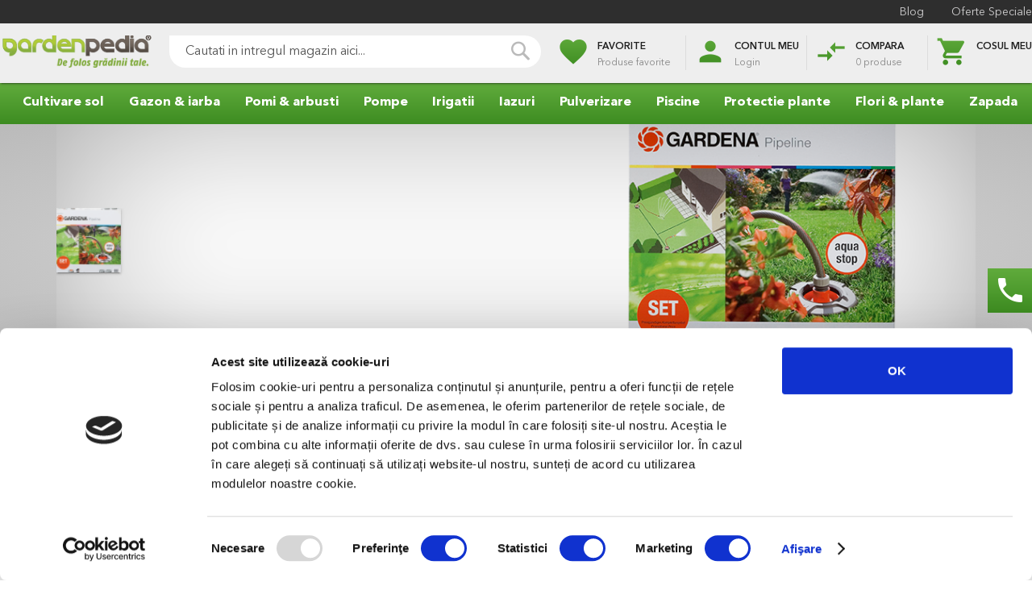

--- FILE ---
content_type: text/html; charset=UTF-8
request_url: https://www.gardenpedia.ro/set-conectare-pentru-sistemul-de-conducte-subteran.html
body_size: 25173
content:
 <!doctype html><html lang="ro"><head prefix="og: http://ogp.me/ns# fb: http://ogp.me/ns/fb# product: http://ogp.me/ns/product#">  <meta charset="utf-8"/>
<meta name="description" content="Set conectare pentru sistemul de conducte subteran Set (pentru gradinar incepator) cu 2 puncte de alimentare cu apa.
Pentru instalare mai este nevoie de: GARDENA conducta de conectare 25 mm si furtun de gradina de 19 mm (3/4&quot;).
Continut: 1 Set de conect"/>
<meta name="keywords" content="Set, conectare, sistem, conducte, subteran, gardena"/>
<meta name="robots" content="INDEX,FOLLOW"/>
<meta name="title" content="Set conectare pentru sistemul de conducte subteran"/>
<meta name="viewport" content="width=device-width, initial-scale=1"/>
<meta name="format-detection" content="telephone=no"/>
<title>Set conectare pentru sistemul de conducte subteran  - Gardenpedia</title>






<link  rel="canonical" href="https://www.gardenpedia.ro/set-conectare-pentru-sistemul-de-conducte-subteran.html" />
<link  rel="icon" type="image/x-icon" href="https://www.gardenpedia.ro/media/favicon/default/favicon.png" />
<link  rel="shortcut icon" type="image/x-icon" href="https://www.gardenpedia.ro/media/favicon/default/favicon.png" />
     
   <!-- Google Tag Manager -->

<!-- End Google Tag Manager -->    <!-- website --><!-- /website -->      <style type="text/css">body{display:none;}</style> <meta property="og:type" content="product" /><meta property="og:title" content="Set&#x20;conectare&#x20;pentru&#x20;sistemul&#x20;de&#x20;conducte&#x20;subteran" /><meta property="og:image" content="https://www.gardenpedia.ro/media/catalog/product/cache/c092b849a1efa33797a2bb32ac16c90a/0/8/08255-20_4.png" /><meta property="og:description" content="Set&#x20;&#x28;pentru&#x20;gradinar&#x20;incepator&#x29;&#x20;cu&#x20;2&#x20;puncte&#x20;de&#x20;alimentare&#x20;cu&#x20;apa.&#x0D;&#x0A;Pentru&#x20;instalare&#x20;mai&#x20;este&#x20;nevoie&#x20;de&#x3A;&#x20;GARDENA&#x20;conducta&#x20;de&#x20;conectare&#x20;25&#x20;mm&#x20;si&#x20;furtun&#x20;de&#x20;gradina&#x20;de&#x20;19&#x20;mm&#x20;&#x28;3&#x2F;4&quot;&#x29;.&#x0D;&#x0A;Continut&#x3A;&#x20;1&#x20;Set&#x20;de&#x20;conectori&#x20;din&#x20;system&#x20;&quot;Profi&quot;&#x20;Maxi-Flow,&#x20;1&#x20;hidrant,&#x20;2&#x20;doze&#x20;de&#x20;alimentare,&#x20;1&#x20;piesa&#x20;T,&#x20;3&#x20;conectori&#x20;cu&#x20;filet&#x20;interior&#x20;de&#x20;25&#x20;mm&#x20;x&#x20;3&#x2F;4&quot;,&#x20;1&#x20;piesa&#x20;T&#x20;cu&#x20;filet&#x20;interior&#x20;de&#x20;25mm&#x20;x&#x20;3&#x2F;4&quot;&#x20;si&#x20;1&#x20;valva&#x20;de&#x20;drenare." /><meta property="og:url" content="https://www.gardenpedia.ro/set-conectare-pentru-sistemul-de-conducte-subteran.html" /> <meta property="product:price:amount" content="500"/> <meta property="product:price:currency" content="RON"/>     <!-- card --><!-- card --><link rel="amphtml" href="https://www.gardenpedia.ro/set-conectare-pentru-sistemul-de-conducte-subteran.html" /></head><body data-container="body" data-mage-init='{"loaderAjax": {}, "loader": { "icon": "https://www.gardenpedia.ro/static/version1741168114/frontend/AYG/gardenpedia/ro_RO/images/loader-2.gif"}}' class="catalog-product-view product-set-conectare-pentru-sistemul-de-conducte-subteran page-layout-1column">   <!-- Google Tag Manager (noscript) -->
<noscript><iframe src="https://www.googletagmanager.com/ns.html?id=GTM-5VWMW8"
height="0" width="0" style="display:none;visibility:hidden"></iframe></noscript>
<!-- End Google Tag Manager (noscript) -->                 <noscript><div class="message global noscript"><div class="content"><p><strong>JavaScript pare a fi dezactivat in browser-ul dumneavoastra.</strong> <span>Pentru a avea cea mai buna experienta pe site-ul nostru, asigurati-va ca activati Javascript in browser-ul dumneavoastra.</span></p></div></div></noscript>  <div class="notice global site local_storage" style="display: none;"><div class="content"><p><strong>Stocarea Locala pare a fi dezactivata in browser-ul dumneavoastra.</strong><br />Pentru a avea cea mai buna experienta pe site-ul nostru, asigurati-va ca activati Stocarea Locala in browser-ul dumneavoastra.</p></div></div>           <div class="page-wrapper"><header class="page-header"><div class="panel wrapper"><div class="panel header"> <a class="action skip contentarea" href="#contentarea"><span>Mergeti la Continut</span></a>  <div class="header-contact-wrapper"><ul class="header-contact" style="display: none;"> <li> <a href="tel:+40758074800"><i class="material-icons"> phone</i> <i class="fa fa-whatsapp"></i> <span> 0758.074.800</span></a></li></ul></div>   <ul>  <li class="">  <a href="https://www.gardenpedia.ro/blog" target="_self">Blog</a>  </li>    <li class="">  <a href="https://www.gardenpedia.ro/oferte-speciale" target="_self">Oferte Speciale</a>  </li>    </ul></div></div><div class="header content">  <span data-action="toggle-nav" class="action nav-toggle"><span>Comutare in navigare</span></span> <a class="logo" href="https://www.gardenpedia.ro/" title="Gardenpedia" aria-label="store logo"><img src="https://www.gardenpedia.ro/media/logo/stores/1/logo.png" title="Gardenpedia" alt="Gardenpedia" width="148" height="43" /></a>  <div class="block block-search"><div class="block block-title"><strong>Cauta</strong></div><div class="block block-content"><form class="form minisearch" id="search_mini_form" action="https://www.gardenpedia.ro/catalogsearch/result/" method="get"><div class="field search"><label class="label" for="search" data-role="minisearch-label"><span>Cauta</span></label> <div class="control"><input id="search" type="text" name="q" value="" placeholder="Cautati in intregul magazin aici..." class="input-text" maxlength="128" role="combobox" aria-haspopup="false" aria-autocomplete="both" autocomplete="off" data-block="autocomplete-form"/><div id="search_autocomplete" class="search-autocomplete"></div></div></div><div class="actions"><button type="submit" title="Cauta" class="action search"><span>Cauta</span></button></div></form></div></div> <div class="header-actions"><!-- Wishlist --><div class="action-wrapper wishlist">   <div data-bind="scope: 'wishlist'"><i class="material-icons gradient-font">favorite</i> <span class="action-header">Favorite</span> <Span class="action-counter">Produse favorite</span> <!-- ko if: wishlist().counter --><span class="counter" data-bind="text: parseInt(wishlist().counter)"></span> <!-- /ko --></div><div class="block wishlist pop-up" data-bind="scope: 'wishlist'"><div class="pop-up-header"><!-- ko if: wishlist().counter --><h4 data-bind="text: getActiveWishlistName()"></h4><!-- /ko --><!-- ko ifnot: wishlist().counter --><h4>Favorite</h4><!-- /ko --><span class="count" data-bind="text: wishlist().counter"></span></div><div class="block-content"><!-- ko if: wishlist().counter --><div class="scroll"><ul class="product-items no-display list" id="wishlist-sidebar" data-bind="foreach: wishlist().items, css: {'no-display': null}"><li class="item"><a class="product-item-photo image" data-bind="attr: { href: product_url, title: product_name }"><!-- ko template: {name: $data.image.template, data: $data.image} --><!-- /ko --></a> <a class="product-name" data-bind="attr: { href: product_url }" class="product-item-link"><span data-bind="text: product_name"></span></a> <div class="price" data-bind="html: product_price"></div><div class="remove-item"><form data-bind="attr: { action: JSON.parse(delete_item_params).action }"><input type="hidden" name="item" data-bind="attr: { value: JSON.parse(delete_item_params).data.item }"><input type="hidden" name="uenc" data-bind="attr: { value: JSON.parse(delete_item_params).data.uenc }"><input name="form_key" type="hidden" value="iLPcynLlJgn0kWBE" /> <a data-bind="click: function(data, event) { $parent.ajaxSubmit(data, event)}" type="submit" title="x" class="btn-remove action delete"><span>x</span></a></form></div></li></ul></div><!-- /ko --><!-- ko ifnot: wishlist().counter --><div class="empty pop-up-footer">Niciun produs in lista</div><!-- /ko --><!-- ko foreach: wishlist().wishlists --><div class="actions-toolbar no-display pop-up-footer" data-bind="css: {'no-display': null}"><div class="primary"><a class="action details" data-bind="attr: {href: url}"><span data-bind="text: name"></span></a></div></div><!-- /ko --></div></div></div><!-- Customer Account --><div class="action-wrapper"> <i class="material-icons gradient-font">person</i> <span class="action-header">Contul Meu</span> <span class="action-counter">Login</span>  <div class="customer-menu pop-up account" data-target="dropdown"><ul class="header links actions"> <li class="link wishlist action"><a href="https://www.gardenpedia.ro/wishlist/">Lista Mea de dorinte</a></li><li class="action"><a href="https://www.gardenpedia.ro/customer/account/">Contul Meu</a></li> <li class="authorization-link action" data-label="sau"><a href="https://www.gardenpedia.ro/customer/account/login/referer/aHR0cHM6Ly93d3cuZ2FyZGVucGVkaWEucm8vc2V0LWNvbmVjdGFyZS1wZW50cnUtc2lzdGVtdWwtZGUtY29uZHVjdGUtc3VidGVyYW4uaHRtbA%2C%2C/"> Autentificare</a></li></ul></div></div><!-- Compare --><div class="action-wrapper"><div data-bind="scope: 'compareProducts'" data-role="compare-products-link"><div data-bind="visible: compareProducts().listUrl != 'undefined'" style="display: none;"><i class="material-icons gradient-font">compare_arrows</i> <span class="action-header">Compara</span> <!-- ko if: compareProducts().count --><span class="action-counter" data-bind="text: compareProducts().countCaption"></span> <!-- /ko --><!-- ko ifnot: compareProducts().count --><span class="action-counter">0 produse</span> <!-- /ko --><!-- ko if: compareProducts() && compareProducts().count && compareProducts().listUrl != undefined --><a class="action compare no-display" id="compare-link" title="Compara Produse" data-bind="attr: {'href': compareProducts().listUrl? compareProducts().listUrl: '#' }, css: {'no-display': !compareProducts().count}"></a> <!-- /ko --></div></div></div></div> <div data-block="minicart" class="minicart-wrapper"><a class="action showcart" href="https://www.gardenpedia.ro/checkout/cart/" data-bind="scope: 'minicart_content'"><span class="text">Cosul meu</span> <span class="counter qty empty" data-bind="css: { empty: !!getCartParam('summary_count') == false }, blockLoader: isLoading"><span class="counter-number"><!-- ko text: getCartParam('summary_count') --><!-- /ko --></span> <span class="counter-label"><!-- ko if: getCartParam('summary_count') --><!-- ko text: getCartParam('summary_count') --><!-- /ko --><!-- ko i18n: 'items' --><!-- /ko --><!-- /ko --></span></span></a>  <div class="block block-minicart" data-role="dropdownDialog" data-mage-init='{"dropdownDialog":{ "appendTo":"[data-block=minicart]", "triggerTarget":".showcart", "timeout": "2000", "closeOnMouseLeave": false, "closeOnEscape": true, "triggerClass":"active", "parentClass":"active", "buttons":[]}}'><div id="minicart-content-wrapper" data-bind="scope: 'minicart_content'"><!-- ko template: getTemplate() --><!-- /ko --></div></div> </div></div></header>   <div class="sections nav-sections"> <div class="section-items nav-sections-items" data-mage-init='{"tabs":{"openedState":"active"}}'>  <div class="section-item-title nav-sections-item-title" data-role="collapsible"><a class="nav-sections-item-switch" data-toggle="switch" href="#store.menu">Menu</a></div><div class="section-item-content nav-sections-item-content" id="store.menu" data-role="content">     <nav class="navigation" data-action="navigation"><ul data-mage-init='{"menu":{"responsive":true, "expanded":true, "position":{"my":"left top","at":"left bottom"}}}'><li  class="level0 nav-1 first level-top parent"style="position: static;"><a href="https://www.gardenpedia.ro/cultivare-sol"  class="level-top" ><span>Cultivare sol</span></a><ul class="level0 submenu" style="width: 100%; left: 0 !important;" ><div class="column" style="display: flex; flex-direction: column; width: calc(100% / 3 ); float: left;"><div class="subcategories-wrapper"><a href="https://www.gardenpedia.ro/cultivare-sol/unelte-de-mana" class="sublevel"><span><b>Unelte de mana</b></span></a><a href="https://www.gardenpedia.ro/cultivare-sol/unelte-de-mana/cazma"><span>Cazma</span></a><a href="https://www.gardenpedia.ro/cultivare-sol/unelte-de-mana/lopata"><span>Lopata</span></a><a href="https://www.gardenpedia.ro/cultivare-sol/unelte-de-mana/furca"><span>Furca</span></a><a href="https://www.gardenpedia.ro/cultivare-sol/unelte-de-mana/grebla"><span>Grebla</span></a><a href="https://www.gardenpedia.ro/cultivare-sol/unelte-de-mana/burghiu"><span>Burghiu</span></a></div></div><div class="column" style="display: flex; flex-direction: column; width: calc(100% / 3 ); float: left;"><div class="subcategories-wrapper"><a href="https://www.gardenpedia.ro/cultivare-sol/mici-unelte-de-mana" class="sublevel"><span><b>Mici unelte de mana</b></span></a><a href="https://www.gardenpedia.ro/cultivare-sol/mici-unelte-de-mana/plantatoare"><span>Plantatoare</span></a><a href="https://www.gardenpedia.ro/cultivare-sol/mici-unelte-de-mana/cultivator"><span>Cultivator</span></a><a href="https://www.gardenpedia.ro/cultivare-sol/mici-unelte-de-mana/minigreble"><span>Minigreble</span></a><a href="https://www.gardenpedia.ro/cultivare-sol/mici-unelte-de-mana/scafe"><span>Scafe</span></a></div><div class="subcategories-wrapper"><a href="https://www.gardenpedia.ro/cultivare-sol/accesorii" class="sublevel"><span><b>Accesorii</b></span></a><a href="https://www.gardenpedia.ro/cultivare-sol/accesorii/intretinere-piese-de-schimb"><span>Intretinere/piese de schimb</span></a></div></div><div class="column" style="display: flex; flex-direction: column; width: calc(100% / 3 ); float: left;"><div class="subcategories-wrapper"><a href="https://www.gardenpedia.ro/cultivare-sol/cozi-unelte" class="sublevel"><span><b>Cozi unelte</b></span></a><a href="https://www.gardenpedia.ro/cultivare-sol/cozi-unelte/lopata-cazma"><span>Lopata/cazma</span></a><a href="https://www.gardenpedia.ro/cultivare-sol/cozi-unelte/combi"><span>Combi</span></a></div></div></ul></li><li  class="level0 nav-2 level-top parent"style="position: static;"><a href="https://www.gardenpedia.ro/gazon-iarba"  class="level-top" ><span>Gazon &amp; iarba</span></a><ul class="level0 submenu" style="width: 100%; left: 0 !important;" ><div class="column" style="display: flex; flex-direction: column; width: calc(100% / 5 ); float: left;"><div class="subcategories-wrapper"><a href="https://www.gardenpedia.ro/gazon-iarba/masini-de-tuns-gazon" class="sublevel"><span><b>Masini de tuns gazon</b></span></a><a href="https://www.gardenpedia.ro/gazon-iarba/masini-de-tuns-gazon/electrica"><span>Electrica</span></a><a href="https://www.gardenpedia.ro/gazon-iarba/masini-de-tuns-gazon/termica"><span>Lithiu-Ion</span></a><a href="https://www.gardenpedia.ro/gazon-iarba/masini-de-tuns-gazon/trimmer"><span>Trimmer</span></a><a href="https://www.gardenpedia.ro/gazon-iarba/masini-de-tuns-gazon/manuala"><span>Manuala</span></a></div><div class="subcategories-wrapper"><a href="https://www.gardenpedia.ro/gazon-iarba/gazon" class="sublevel"><span><b>Gazon</b></span></a><a href="https://www.gardenpedia.ro/gazon-iarba/gazon/seminte"><span>Seminte</span></a><a href="https://www.gardenpedia.ro/gazon-iarba/gazon/fertilizanti"><span>Fertilizanti</span></a></div></div><div class="column" style="display: flex; flex-direction: column; width: calc(100% / 5 ); float: left;"><div class="subcategories-wrapper"><a href="https://www.gardenpedia.ro/gazon-iarba/masini-intretinere-gazon" class="sublevel"><span><b>Masini intretinere gazon</b></span></a><a href="https://www.gardenpedia.ro/gazon-iarba/masini-intretinere-gazon/aerator-scarificator-gazon"><span>Aerator / scarificator gazon</span></a></div><div class="subcategories-wrapper"><a href="https://www.gardenpedia.ro/gazon-iarba/cozi-unelte" class="sublevel"><span><b>Cozi unelte</b></span></a><a href="https://www.gardenpedia.ro/gazon-iarba/cozi-unelte/grebla"><span>Grebla</span></a><a href="https://www.gardenpedia.ro/gazon-iarba/cozi-unelte/coasa"><span>Coasa</span></a><a href="https://www.gardenpedia.ro/gazon-iarba/cozi-unelte/combi"><span>Combi</span></a></div></div><div class="column" style="display: flex; flex-direction: column; width: calc(100% / 5 ); float: left;"><div class="subcategories-wrapper"><a href="https://www.gardenpedia.ro/gazon-iarba/accesorii" class="sublevel"><span><b>Accesorii</b></span></a><a href="https://www.gardenpedia.ro/gazon-iarba/accesorii/protectie-lucru"><span>Protectie lucru</span></a></div></div><div class="column" style="display: flex; flex-direction: column; width: calc(100% / 5 ); float: left;"><div class="subcategories-wrapper"><a href="https://www.gardenpedia.ro/gazon-iarba/consumabile" class="sublevel"><span><b>Consumabile</b></span></a><a href="https://www.gardenpedia.ro/gazon-iarba/consumabile/lama-masini-tuns-iarba"><span>Lama masini tuns gazon</span></a><a href="https://www.gardenpedia.ro/gazon-iarba/consumabile/fir-trimmer"><span>Fir trimmer</span></a><a href="https://www.gardenpedia.ro/gazon-iarba/consumabile/cap-taiere"><span>Cap taiere</span></a></div></div><div class="column" style="display: flex; flex-direction: column; width: calc(100% / 5 ); float: left;"><div class="subcategories-wrapper"><a href="https://www.gardenpedia.ro/gazon-iarba/unelte-de-mana" class="sublevel"><span><b>Unelte de mana</b></span></a><a href="https://www.gardenpedia.ro/gazon-iarba/unelte-de-mana/foarfece-de-mana"><span>Foarfece de mana</span></a><a href="https://www.gardenpedia.ro/gazon-iarba/unelte-de-mana/aerator-gazon"><span>Aerator gazon</span></a><a href="https://www.gardenpedia.ro/gazon-iarba/unelte-de-mana/distribuitor-seminte"><span>Distribuitor seminte</span></a><a href="https://www.gardenpedia.ro/gazon-iarba/unelte-de-mana/coasa"><span>Coasa</span></a><a href="https://www.gardenpedia.ro/gazon-iarba/unelte-de-mana/furca-paie"><span>Furca paie</span></a><a href="https://www.gardenpedia.ro/gazon-iarba/unelte-de-mana/grebla-frunze"><span>Grebla frunze</span></a><a href="https://www.gardenpedia.ro/gazon-iarba/unelte-de-mana/matura"><span>Matura</span></a></div></div></ul></li><li  class="level0 nav-3 level-top parent"style="position: static;"><a href="https://www.gardenpedia.ro/pomi-arbusti"  class="level-top" ><span>Pomi &amp; arbusti</span></a><ul class="level0 submenu" style="width: 100%; left: 0 !important;" ><div class="column" style="display: flex; flex-direction: column; width: calc(100% / 3 ); float: left;"><div class="subcategories-wrapper"><a href="https://www.gardenpedia.ro/pomi-arbusti/fierastraie-cu-lant" class="sublevel"><span><b>Fierastraie cu lant</b></span></a><a href="https://www.gardenpedia.ro/pomi-arbusti/fierastraie-cu-lant/cu-acumulator"><span>Cu acumulator</span></a></div><div class="subcategories-wrapper"><a href="https://www.gardenpedia.ro/pomi-arbusti/accesorii" class="sublevel"><span><b>Acumulatori &amp; Accesorii </b></span></a><a href="https://www.gardenpedia.ro/pomi-arbusti/accesorii/acumulatori"><span>Acumulatori</span></a></div><div class="subcategories-wrapper"><a href="https://www.gardenpedia.ro/pomi-arbusti/fierastraie-gard-viu" class="sublevel"><span><b>Fierastraie gard viu</b></span></a><a href="https://www.gardenpedia.ro/pomi-arbusti/fierastraie-gard-viu/electric"><span>Electric</span></a><a href="https://www.gardenpedia.ro/pomi-arbusti/fierastraie-gard-viu/cu-acumulator"><span>Cu acumulator</span></a></div></div><div class="column" style="display: flex; flex-direction: column; width: calc(100% / 3 ); float: left;"><div class="subcategories-wrapper"><a href="https://www.gardenpedia.ro/pomi-arbusti/aspiratoare-tocatoare" class="sublevel"><span><b>Aspiratoare &amp; Tocatoare</b></span></a><a href="https://www.gardenpedia.ro/pomi-arbusti/aspiratoare-tocatoare/aspirator-suflanta"><span>Aspirator / Suflanta</span></a><a href="https://www.gardenpedia.ro/pomi-arbusti/aspiratoare-tocatoare/tocator-resturi-vegetale"><span>Tocator resturi vegetale</span></a></div><div class="subcategories-wrapper"><a href="https://www.gardenpedia.ro/pomi-arbusti/topoare" class="sublevel"><span><b>Topoare</b></span></a><a href="https://www.gardenpedia.ro/pomi-arbusti/topoare/topoare"><span>Topoare</span></a><a href="https://www.gardenpedia.ro/pomi-arbusti/topoare/despicatoare"><span>Despicatoare</span></a><a href="https://www.gardenpedia.ro/pomi-arbusti/topoare/anexe"><span>Anexe</span></a></div></div><div class="column" style="display: flex; flex-direction: column; width: calc(100% / 3 ); float: left;"><div class="subcategories-wrapper"><a href="https://www.gardenpedia.ro/pomi-arbusti/foarfece" class="sublevel"><span><b>Foarfece</b></span></a><a href="https://www.gardenpedia.ro/pomi-arbusti/foarfece/universala"><span>Universal</span></a><a href="https://www.gardenpedia.ro/pomi-arbusti/foarfece/ramuri"><span>Ramuri </span></a><a href="https://www.gardenpedia.ro/pomi-arbusti/foarfece/telescopice"><span>Telescopice</span></a><a href="https://www.gardenpedia.ro/pomi-arbusti/foarfece/gard-viu"><span>Gard viu</span></a><a href="https://www.gardenpedia.ro/pomi-arbusti/foarfece/bonsai"><span>Bonsai</span></a><a href="https://www.gardenpedia.ro/pomi-arbusti/foarfece/electrice"><span>Electrice</span></a></div><div class="subcategories-wrapper"><a href="https://www.gardenpedia.ro/pomi-arbusti/fierastraie" class="sublevel"><span><b>Fierastraie</b></span></a><a href="https://www.gardenpedia.ro/pomi-arbusti/fierastraie/lama-fixa"><span>Lama fixa</span></a><a href="https://www.gardenpedia.ro/pomi-arbusti/fierastraie/lama-pliabila"><span>Lama pliabila</span></a><a href="https://www.gardenpedia.ro/pomi-arbusti/fierastraie/accesorii-fierastrau"><span>Accesorii fierastrau</span></a></div></div></ul></li><li  class="level0 nav-4 level-top parent"style="position: static;"><a href="https://www.gardenpedia.ro/pompe"  class="level-top" ><span>Pompe</span></a><ul class="level0 submenu" style="width: 100%; left: 0 !important;" ><div class="column" style="display: flex; flex-direction: column; width: calc(100% / 5 ); float: left;"><div class="subcategories-wrapper"><a href="https://www.gardenpedia.ro/pompe/pompe-submersibile" class="sublevel"><span><b>Pompe submersibile</b></span></a><a href="https://www.gardenpedia.ro/pompe/pompe-submersibile/ape-curate"><span>Ape curate</span></a><a href="https://www.gardenpedia.ro/pompe/pompe-submersibile/ape-murdare"><span>Ape murdare</span></a><a href="https://www.gardenpedia.ro/pompe/pompe-submersibile/de-adancime"><span>De adancime</span></a></div></div><div class="column" style="display: flex; flex-direction: column; width: calc(100% / 5 ); float: left;"><div class="subcategories-wrapper"><a href="https://www.gardenpedia.ro/pompe/pompe-de-suprafata" class="sublevel"><span><b>Pompe de suprafata</b></span></a><a href="https://www.gardenpedia.ro/pompe/pompe-de-suprafata/pompa-gradina"><span>Pompa gradina</span></a><a href="https://www.gardenpedia.ro/pompe/pompe-de-suprafata/hidrofor"><span>Hidrofor</span></a></div></div><div class="column" style="display: flex; flex-direction: column; width: calc(100% / 5 ); float: left;"><div class="subcategories-wrapper"><a href="https://www.gardenpedia.ro/pompe/automatizare" class="sublevel"><span><b>Automatizare</b></span></a><a href="https://www.gardenpedia.ro/pompe/automatizare/manometru"><span>Manometru</span></a><a href="https://www.gardenpedia.ro/pompe/automatizare/presostat"><span>Presostat</span></a><a href="https://www.gardenpedia.ro/pompe/automatizare/intrerupator"><span>Intrerupator</span></a><a href="https://www.gardenpedia.ro/pompe/automatizare/tablou-comanda"><span>Tablou comanda</span></a></div></div><div class="column" style="display: flex; flex-direction: column; width: calc(100% / 5 ); float: left;"><div class="subcategories-wrapper"><a href="https://www.gardenpedia.ro/pompe/vase-expansiune" class="sublevel"><span><b>Vase expansiune</b></span></a><a href="https://www.gardenpedia.ro/pompe/vase-expansiune/apa-potabila"><span>Apa potabila</span></a><a href="https://www.gardenpedia.ro/pompe/vase-expansiune/irigatii"><span>Irigatii</span></a></div></div><div class="column" style="display: flex; flex-direction: column; width: calc(100% / 5 ); float: left;"><div class="subcategories-wrapper"><a href="https://www.gardenpedia.ro/pompe/consumabile" class="sublevel"><span><b>Consumabile</b></span></a><a href="https://www.gardenpedia.ro/pompe/consumabile/colier"><span>Colier</span></a><a href="https://www.gardenpedia.ro/pompe/consumabile/filtre"><span>Filtre</span></a></div><div class="subcategories-wrapper"><a href="https://www.gardenpedia.ro/pompe/conectica" class="sublevel"><span><b>Conectica</b></span></a><a href="https://www.gardenpedia.ro/pompe/conectica/3-5-cai"><span>3/5 cai</span></a><a href="https://www.gardenpedia.ro/pompe/conectica/furtun-flexibil"><span>Furtun flexibil</span></a><a href="https://www.gardenpedia.ro/pompe/conectica/sorb-supapa"><span>Sorb/supapa</span></a><a href="https://www.gardenpedia.ro/pompe/conectica/niplu-reductie"><span>Niplu/reductie</span></a><a href="https://www.gardenpedia.ro/pompe/conectica/conectori"><span>Conectori</span></a></div></div></ul></li><li  class="level0 nav-5 level-top parent"style="position: static;"><a href="https://www.gardenpedia.ro/irigatii"  class="level-top" ><span>Irigatii</span></a><ul class="level0 submenu" style="width: 100%; left: 0 !important;" ><div class="column" style="display: flex; flex-direction: column; width: calc(100% / 5 ); float: left;"><div class="subcategories-wrapper"><a href="https://www.gardenpedia.ro/irigatii/irigatii-de-suprafata" class="sublevel"><span><b>Irigatii de suprafata</b></span></a><a href="https://www.gardenpedia.ro/irigatii/irigatii-de-suprafata/conectica"><span>Conectica </span></a><a href="https://www.gardenpedia.ro/irigatii/irigatii-de-suprafata/aspersor"><span>Aspersor</span></a><a href="https://www.gardenpedia.ro/irigatii/irigatii-de-suprafata/pistol-de-stropit"><span>Pistol de stropit</span></a><a href="https://www.gardenpedia.ro/irigatii/irigatii-de-suprafata/sistem-profi-gardena"><span>Sistem &quot;Profi&quot; Gardena</span></a><a href="https://www.gardenpedia.ro/irigatii/irigatii-de-suprafata/programator-hobby"><span>Programator Hobby</span></a></div><div class="subcategories-wrapper"><a href="https://www.gardenpedia.ro/irigatii/furtun-tehnic" class="sublevel"><span><b>Furtun tehnic</b></span></a><a href="https://www.gardenpedia.ro/irigatii/furtun-tehnic/gaz"><span>Gaz</span></a><a href="https://www.gardenpedia.ro/irigatii/furtun-tehnic/alimentar"><span>Alimentar</span></a><a href="https://www.gardenpedia.ro/irigatii/furtun-tehnic/de-refulare"><span>De refulare</span></a><a href="https://www.gardenpedia.ro/irigatii/furtun-tehnic/spiralat"><span>Aspiratie</span></a><a href="https://www.gardenpedia.ro/irigatii/furtun-tehnic/combustibil"><span>Combustibil</span></a><a href="https://www.gardenpedia.ro/irigatii/furtun-tehnic/aer-comprimat"><span>Aer Comprimat</span></a></div><div class="subcategories-wrapper"><a href="https://www.gardenpedia.ro/irigatii/cismea" class="sublevel"><span><b>Cismea</b></span></a></div></div><div class="column" style="display: flex; flex-direction: column; width: calc(100% / 5 ); float: left;"><div class="subcategories-wrapper"><a href="https://www.gardenpedia.ro/irigatii/irigatii-impamantate" class="sublevel"><span><b>Irigatii impamantate</b></span></a><a href="https://www.gardenpedia.ro/irigatii/irigatii-impamantate/conectica"><span>Conectica</span></a><a href="https://www.gardenpedia.ro/irigatii/irigatii-impamantate/aspersor"><span>Aspersor Spray</span></a><a href="https://www.gardenpedia.ro/irigatii/irigatii-impamantate/valva-conducta"><span>Electrovane</span></a><a href="https://www.gardenpedia.ro/irigatii/irigatii-impamantate/aspersor-rotor"><span>Aspersor Rotor</span></a><a href="https://www.gardenpedia.ro/irigatii/irigatii-impamantate/conducte"><span>Conducte</span></a><a href="https://www.gardenpedia.ro/irigatii/irigatii-impamantate/programator"><span>Programator</span></a></div></div><div class="column" style="display: flex; flex-direction: column; width: calc(100% / 5 ); float: left;"><div class="subcategories-wrapper"><a href="https://www.gardenpedia.ro/irigatii/microirigatii" class="sublevel"><span><b>Microirigatii</b></span></a><a href="https://www.gardenpedia.ro/irigatii/microirigatii/conectica"><span>Conectica</span></a><a href="https://www.gardenpedia.ro/irigatii/microirigatii/aspersor-picurator"><span>Aspersor/picurator</span></a><a href="https://www.gardenpedia.ro/irigatii/microirigatii/filtru"><span>Filtru</span></a><a href="https://www.gardenpedia.ro/irigatii/microirigatii/conducta"><span>Conducta</span></a><a href="https://www.gardenpedia.ro/irigatii/microirigatii/accesorii"><span>Accesorii</span></a></div></div><div class="column" style="display: flex; flex-direction: column; width: calc(100% / 5 ); float: left;"><div class="subcategories-wrapper"><a href="https://www.gardenpedia.ro/irigatii/banda-tub-picurare" class="sublevel"><span><b>Banda/tub picurare</b></span></a><a href="https://www.gardenpedia.ro/irigatii/banda-tub-picurare/banda"><span>Banda  </span></a><a href="https://www.gardenpedia.ro/irigatii/banda-tub-picurare/conectica-banda"><span>Conectica banda</span></a><a href="https://www.gardenpedia.ro/irigatii/banda-tub-picurare/tub-de-picurare"><span>Tub de picurare</span></a><a href="https://www.gardenpedia.ro/irigatii/banda-tub-picurare/conectica-tub"><span>Conectica tub</span></a><a href="https://www.gardenpedia.ro/irigatii/banda-tub-picurare/filtru"><span>Filtru</span></a><a href="https://www.gardenpedia.ro/irigatii/banda-tub-picurare/conducta-principala"><span>Conducta principala</span></a></div></div><div class="column" style="display: flex; flex-direction: column; width: calc(100% / 5 ); float: left;"><div class="subcategories-wrapper"><a href="https://www.gardenpedia.ro/irigatii/furtun-de-gradina" class="sublevel"><span><b>Furtun de gradina</b></span></a><a href="https://www.gardenpedia.ro/irigatii/furtun-de-gradina/furtun-irigatii"><span>Furtun irigatii</span></a><a href="https://www.gardenpedia.ro/irigatii/furtun-de-gradina/furtun-poros"><span>Furtun poros</span></a><a href="https://www.gardenpedia.ro/irigatii/furtun-de-gradina/furtun-de-cauciuc"><span>Furtun de cauciuc</span></a></div><div class="subcategories-wrapper"><a href="https://www.gardenpedia.ro/irigatii/derulator-furtun" class="sublevel"><span><b>Derulator furtun</b></span></a><a href="https://www.gardenpedia.ro/irigatii/derulator-furtun/set-cu-furtun"><span>Set cu furtun</span></a><a href="https://www.gardenpedia.ro/irigatii/derulator-furtun/derulator"><span>Derulator </span></a><a href="https://www.gardenpedia.ro/irigatii/derulator-furtun/carucior"><span>Carucior</span></a><a href="https://www.gardenpedia.ro/irigatii/derulator-furtun/derulator-automat"><span>Derulator automat</span></a></div></div></ul></li><li  class="level0 nav-6 level-top parent"style="position: static;"><a href="https://www.gardenpedia.ro/iazuri"  class="level-top" ><span>Iazuri</span></a><ul class="level0 submenu" style="width: 100%; left: 0 !important;" ><div class="column" style="display: flex; flex-direction: column; width: calc(100% / 4 ); float: left;"><div class="subcategories-wrapper"><a href="https://www.gardenpedia.ro/iazuri/constructie-iaz" class="sublevel"><span><b>Constructie iaz</b></span></a><a href="https://www.gardenpedia.ro/iazuri/constructie-iaz/folie-pvc"><span>Folie PVC</span></a><a href="https://www.gardenpedia.ro/iazuri/constructie-iaz/folie-cauciuc"><span>Folie cauciuc</span></a><a href="https://www.gardenpedia.ro/iazuri/constructie-iaz/bazin"><span>Bazin</span></a></div><div class="subcategories-wrapper"><a href="https://www.gardenpedia.ro/iazuri/lumini" class="sublevel"><span><b>Lumini </b></span></a><a href="https://www.gardenpedia.ro/iazuri/lumini/seturi"><span>Seturi</span></a><a href="https://www.gardenpedia.ro/iazuri/lumini/accesorii-consumabile"><span>Accesorii &amp; consumabile</span></a></div><div class="subcategories-wrapper"><a href="https://www.gardenpedia.ro/iazuri/decoratiuni" class="sublevel"><span><b>Decoratiuni </b></span></a><a href="https://www.gardenpedia.ro/iazuri/decoratiuni/suport-plante"><span>Suport plante</span></a><a href="https://www.gardenpedia.ro/iazuri/decoratiuni/figurine"><span>Figurine</span></a></div><div class="subcategories-wrapper"><a href="https://www.gardenpedia.ro/iazuri/hrana-pentru-pesti" class="sublevel"><span><b>Hrana pentru pesti</b></span></a></div></div><div class="column" style="display: flex; flex-direction: column; width: calc(100% / 4 ); float: left;"><div class="subcategories-wrapper"><a href="https://www.gardenpedia.ro/iazuri/filtre-aeratoare" class="sublevel"><span><b>Filtre &amp; aeratoare</b></span></a><a href="https://www.gardenpedia.ro/iazuri/filtre-aeratoare/gravitational"><span>Gravitational</span></a><a href="https://www.gardenpedia.ro/iazuri/filtre-aeratoare/sub-presiune"><span>Sub presiune</span></a><a href="https://www.gardenpedia.ro/iazuri/filtre-aeratoare/aerator"><span>Aerator</span></a><a href="https://www.gardenpedia.ro/iazuri/filtre-aeratoare/skimmer"><span>Skimmer</span></a><a href="https://www.gardenpedia.ro/iazuri/filtre-aeratoare/accesorii-consumabile"><span>Accesorii&amp;consumabile</span></a><a href="https://www.gardenpedia.ro/iazuri/filtre-aeratoare/clarificatoare-uv"><span>Clarificatoare UV</span></a><a href="https://www.gardenpedia.ro/iazuri/filtre-aeratoare/aspiratoare"><span>Aspiratoare</span></a></div></div><div class="column" style="display: flex; flex-direction: column; width: calc(100% / 4 ); float: left;"><div class="subcategories-wrapper"><a href="https://www.gardenpedia.ro/iazuri/pompe" class="sublevel"><span><b>Pompe </b></span></a><a href="https://www.gardenpedia.ro/iazuri/pompe/fantani"><span>Fantani</span></a><a href="https://www.gardenpedia.ro/iazuri/pompe/filtre"><span>Filtre</span></a></div><div class="subcategories-wrapper"><a href="https://www.gardenpedia.ro/iazuri/accesorii" class="sublevel"><span><b>Accesorii</b></span></a><a href="https://www.gardenpedia.ro/iazuri/accesorii/pompe"><span>Pompe</span></a><a href="https://www.gardenpedia.ro/iazuri/accesorii/constructie"><span>Constructie</span></a></div></div><div class="column" style="display: flex; flex-direction: column; width: calc(100% / 4 ); float: left;"><div class="subcategories-wrapper"><a href="https://www.gardenpedia.ro/iazuri/fantani" class="sublevel"><span><b>Fantani</b></span></a><a href="https://www.gardenpedia.ro/iazuri/fantani/cascada"><span>Cascada</span></a><a href="https://www.gardenpedia.ro/iazuri/fantani/arteziana"><span>Arteziana</span></a><a href="https://www.gardenpedia.ro/iazuri/fantani/deco"><span>Deco</span></a></div><div class="subcategories-wrapper"><a href="https://www.gardenpedia.ro/iazuri/tratamente" class="sublevel"><span><b>Tratamente </b></span></a><a href="https://www.gardenpedia.ro/iazuri/tratamente/ph"><span>PH</span></a><a href="https://www.gardenpedia.ro/iazuri/tratamente/alge"><span>Alge</span></a><a href="https://www.gardenpedia.ro/iazuri/tratamente/anti-inghet"><span>Anti-inghet</span></a></div></div></ul></li><li  class="level0 nav-7 level-top parent"style="position: static;"><a href="https://www.gardenpedia.ro/pulverizare"  class="level-top" ><span>Pulverizare </span></a><ul class="level0 submenu" style="width: 100%; left: 0 !important;" ><div class="column" style="display: flex; flex-direction: column; width: calc(100% / 4 ); float: left;"><div class="subcategories-wrapper"><a href="https://www.gardenpedia.ro/pulverizare/pulverizator" class="sublevel"><span><b>Pulverizator</b></span></a><a href="https://www.gardenpedia.ro/pulverizare/pulverizator/hobby"><span>Hobby</span></a><a href="https://www.gardenpedia.ro/pulverizare/pulverizator/profesional"><span>Profesional</span></a></div><div class="subcategories-wrapper"><a href="https://www.gardenpedia.ro/pulverizare/accesorii-984" class="sublevel"><span><b>Perii pentru curatare</b></span></a><a href="https://www.gardenpedia.ro/pulverizare/accesorii-984/multifunctionala"><span>Multifunctionala</span></a><a href="https://www.gardenpedia.ro/pulverizare/accesorii-984/telescopica"><span>Telescopica</span></a><a href="https://www.gardenpedia.ro/pulverizare/accesorii-984/accesorii"><span>Accesorii</span></a><a href="https://www.gardenpedia.ro/pulverizare/accesorii-984/perii-de-curatat"><span>Perii de curatat</span></a></div></div><div class="column" style="display: flex; flex-direction: column; width: calc(100% / 4 ); float: left;"><div class="subcategories-wrapper"><a href="https://www.gardenpedia.ro/pulverizare/accesorii" class="sublevel"><span><b>Accesorii</b></span></a><a href="https://www.gardenpedia.ro/pulverizare/accesorii/duza"><span>Duza</span></a><a href="https://www.gardenpedia.ro/pulverizare/accesorii/lancie"><span>Lance</span></a><a href="https://www.gardenpedia.ro/pulverizare/accesorii/piese-de-schimb-aparate-de-stropit"><span>Kit service</span></a></div><div class="subcategories-wrapper"><a href="https://www.gardenpedia.ro/pulverizare/racire-prin-evaporare" class="sublevel"><span><b>Racire prin evaporare</b></span></a><a href="https://www.gardenpedia.ro/pulverizare/racire-prin-evaporare/kit-terasa"><span>Kit terasa</span></a></div></div><div class="column" style="display: flex; flex-direction: column; width: calc(100% / 4 ); float: left;"><div class="subcategories-wrapper"><a href="https://www.gardenpedia.ro/pulverizare/motorizat" class="sublevel"><span><b>Motorizat</b></span></a><a href="https://www.gardenpedia.ro/pulverizare/motorizat/atomizor"><span>Atomizor</span></a><a href="https://www.gardenpedia.ro/pulverizare/motorizat/pulverizator"><span>Pulverizator</span></a><a href="https://www.gardenpedia.ro/pulverizare/motorizat/li-ion"><span>Li-Ion</span></a></div></div><div class="column" style="display: flex; flex-direction: column; width: calc(100% / 4 ); float: left;"><div class="subcategories-wrapper"><a href="https://www.gardenpedia.ro/pulverizare/spalare-sub-presiune" class="sublevel"><span><b>Spalare sub presiune</b></span></a><a href="https://www.gardenpedia.ro/pulverizare/spalare-sub-presiune/masina-curatat"><span>Masina curatat </span></a></div></div></ul></li><li  class="level0 nav-8 level-top parent"style="position: static;"><a href="https://www.gardenpedia.ro/piscine"  class="level-top" ><span>Piscine</span></a><ul class="level0 submenu" style="width: 100%; left: 0 !important;" ><div class="column" style="display: flex; flex-direction: column; width: calc(100% / 5 ); float: left;"><div class="subcategories-wrapper"><a href="https://www.gardenpedia.ro/piscine/piscine" class="sublevel"><span><b>Piscine</b></span></a><a href="https://www.gardenpedia.ro/piscine/piscine/metalice"><span>Metalice</span></a><a href="https://www.gardenpedia.ro/piscine/piscine/gonflabile"><span>Gonflabile</span></a></div></div><div class="column" style="display: flex; flex-direction: column; width: calc(100% / 5 ); float: left;"><div class="subcategories-wrapper"><a href="https://www.gardenpedia.ro/piscine/acessorii" class="sublevel"><span><b>Accesorii</b></span></a><a href="https://www.gardenpedia.ro/piscine/acessorii/acoperire"><span>Acoperirea Piscinei</span></a><a href="https://www.gardenpedia.ro/piscine/acessorii/incalzire"><span>Incalzire</span></a><a href="https://www.gardenpedia.ro/piscine/acessorii/aspirator"><span>Aspiratie</span></a><a href="https://www.gardenpedia.ro/piscine/acessorii/lumini"><span>Lumini</span></a><a href="https://www.gardenpedia.ro/piscine/acessorii/dusuri-solare"><span>Dusuri Solare</span></a><a href="https://www.gardenpedia.ro/piscine/acessorii/accesorii"><span>Accesorii</span></a></div></div><div class="column" style="display: flex; flex-direction: column; width: calc(100% / 5 ); float: left;"><div class="subcategories-wrapper"><a href="https://www.gardenpedia.ro/piscine/tratare-apa" class="sublevel"><span><b>Tratarea apei</b></span></a><a href="https://www.gardenpedia.ro/piscine/tratare-apa/clor"><span>Clor</span></a><a href="https://www.gardenpedia.ro/piscine/tratare-apa/oxigen"><span>Oxigen</span></a><a href="https://www.gardenpedia.ro/piscine/tratare-apa/ph"><span>PH</span></a><a href="https://www.gardenpedia.ro/piscine/tratare-apa/alge"><span>Alge</span></a><a href="https://www.gardenpedia.ro/piscine/tratare-apa/detergent"><span>Detergent</span></a><a href="https://www.gardenpedia.ro/piscine/tratare-apa/floculant"><span>Floculant</span></a></div></div><div class="column" style="display: flex; flex-direction: column; width: calc(100% / 5 ); float: left;"><div class="subcategories-wrapper"><a href="https://www.gardenpedia.ro/piscine/filtrare-apa" class="sublevel"><span><b>Filtrarea apei</b></span></a><a href="https://www.gardenpedia.ro/piscine/filtrare-apa/pompa"><span>Pompa</span></a><a href="https://www.gardenpedia.ro/piscine/filtrare-apa/filtru"><span>Filtru</span></a></div></div><div class="column" style="display: flex; flex-direction: column; width: calc(100% / 5 ); float: left;"><div class="subcategories-wrapper"><a href="https://www.gardenpedia.ro/piscine/curatarea-piscinei" class="sublevel"><span><b>Curatarea Piscinei</b></span></a><a href="https://www.gardenpedia.ro/piscine/curatarea-piscinei/roboti-electrici"><span>Roboti electrici</span></a><a href="https://www.gardenpedia.ro/piscine/curatarea-piscinei/aspiratoare-hidraulice"><span>Aspiratoare hidraulice</span></a></div></div></ul></li><li  class="level0 nav-9 level-top parent"style="position: static;"><a href="https://www.gardenpedia.ro/protectie-plante"  class="level-top" ><span>Protectie plante</span></a><ul class="level0 submenu" style="width: 100%; left: 0 !important;" ><div class="column" style="display: flex; flex-direction: column; width: calc(100% / 5 ); float: left;"><div class="subcategories-wrapper"><a href="https://www.gardenpedia.ro/protectie-plante/protectie-lucru" class="sublevel"><span><b>Protectie Lucru</b></span></a><a href="https://www.gardenpedia.ro/protectie-plante/protectie-lucru/manusi"><span>Manusi</span></a></div><div class="subcategories-wrapper"><a href="https://www.gardenpedia.ro/protectie-plante/screening" class="sublevel"><span><b>Screening</b></span></a><a href="https://www.gardenpedia.ro/protectie-plante/screening/plastic"><span>Plastic</span></a><a href="https://www.gardenpedia.ro/protectie-plante/screening/natur"><span>Natur</span></a></div></div><div class="column" style="display: flex; flex-direction: column; width: calc(100% / 5 ); float: left;"><div class="subcategories-wrapper"><a href="https://www.gardenpedia.ro/protectie-plante/suporti-plante" class="sublevel"><span><b>Suporti plante</b></span></a><a href="https://www.gardenpedia.ro/protectie-plante/suporti-plante/tutori"><span>Tutori</span></a><a href="https://www.gardenpedia.ro/protectie-plante/suporti-plante/scara"><span>Scara</span></a><a href="https://www.gardenpedia.ro/protectie-plante/suporti-plante/bordura-peluza"><span>Bordura peluza</span></a></div><div class="subcategories-wrapper"><a href="https://www.gardenpedia.ro/protectie-plante/plase" class="sublevel"><span><b>Plase</b></span></a><a href="https://www.gardenpedia.ro/protectie-plante/plase/umbrire"><span>Umbrire</span></a><a href="https://www.gardenpedia.ro/protectie-plante/plase/protectie-tulpina"><span>Protectie tulpina</span></a><a href="https://www.gardenpedia.ro/protectie-plante/plase/protectie-radacina"><span>Protectie radacina</span></a></div><div class="subcategories-wrapper"><a href="https://www.gardenpedia.ro/protectie-plante/ghivece" class="sublevel"><span><b>Ghivece</b></span></a><a href="https://www.gardenpedia.ro/protectie-plante/ghivece/plastic"><span>Plastic</span></a></div></div><div class="column" style="display: flex; flex-direction: column; width: calc(100% / 5 ); float: left;"><div class="subcategories-wrapper"><a href="https://www.gardenpedia.ro/protectie-plante/elemente-de-legatura" class="sublevel"><span><b>Elemente de legatura</b></span></a><a href="https://www.gardenpedia.ro/protectie-plante/elemente-de-legatura/metalice"><span>Metalice</span></a><a href="https://www.gardenpedia.ro/protectie-plante/elemente-de-legatura/cauciuc-sfoara"><span>Cauciuc/sfoara</span></a></div></div><div class="column" style="display: flex; flex-direction: column; width: calc(100% / 5 ); float: left;"><div class="subcategories-wrapper"><a href="https://www.gardenpedia.ro/protectie-plante/folie" class="sublevel"><span><b>Folie</b></span></a><a href="https://www.gardenpedia.ro/protectie-plante/folie/solar"><span>Solar</span></a><a href="https://www.gardenpedia.ro/protectie-plante/folie/mulch"><span>Mulch</span></a></div><div class="subcategories-wrapper"><a href="https://www.gardenpedia.ro/protectie-plante/anti-daunatori" class="sublevel"><span><b>Anti-daunatori</b></span></a><a href="https://www.gardenpedia.ro/protectie-plante/anti-daunatori/tantari"><span>Tantari</span></a></div></div><div class="column" style="display: flex; flex-direction: column; width: calc(100% / 5 ); float: left;"><div class="subcategories-wrapper"><a href="https://www.gardenpedia.ro/protectie-plante/masurare" class="sublevel"><span><b>Masurare</b></span></a><a href="https://www.gardenpedia.ro/protectie-plante/masurare/pluviometru"><span>Pluviometru</span></a><a href="https://www.gardenpedia.ro/protectie-plante/masurare/termometru"><span>Termometru</span></a></div></div></ul></li><li  class="level0 nav-10 level-top parent"style="position: static;"><a href="https://www.gardenpedia.ro/flori-plante"  class="level-top" ><span>Flori &amp; plante</span></a><ul class="level0 submenu" style="width: 100%; left: 0 !important;" ><div class="column" style="display: flex; flex-direction: column; width: calc(100% / 3 ); float: left;"><div class="subcategories-wrapper"><a href="https://www.gardenpedia.ro/flori-plante/fertilizanti" class="sublevel"><span><b>Fertilizanti</b></span></a><a href="https://www.gardenpedia.ro/flori-plante/fertilizanti/lichizi"><span>Lichizi </span></a><a href="https://www.gardenpedia.ro/flori-plante/fertilizanti/granule"><span>Granule</span></a><a href="https://www.gardenpedia.ro/flori-plante/fertilizanti/batoane"><span>Batoane</span></a><a href="https://www.gardenpedia.ro/flori-plante/fertilizanti/speciali"><span>Speciali</span></a><a href="https://www.gardenpedia.ro/flori-plante/fertilizanti/luciu-frunze"><span>Ingrasamant foliar</span></a></div></div><div class="column" style="display: flex; flex-direction: column; width: calc(100% / 3 ); float: left;"><div class="subcategories-wrapper"><a href="https://www.gardenpedia.ro/flori-plante/pesticide" class="sublevel"><span><b>Pesticide</b></span></a><a href="https://www.gardenpedia.ro/flori-plante/pesticide/insecticide"><span>Insecticide</span></a></div></div><div class="column" style="display: flex; flex-direction: column; width: calc(100% / 3 ); float: left;"><div class="subcategories-wrapper"><a href="https://www.gardenpedia.ro/flori-plante/pamant" class="sublevel"><span><b>Pamant</b></span></a><a href="https://www.gardenpedia.ro/flori-plante/pamant/universal"><span>Universal</span></a><a href="https://www.gardenpedia.ro/flori-plante/pamant/individual"><span>Individual</span></a><a href="https://www.gardenpedia.ro/flori-plante/pamant/hidrogranule"><span>Hidrogranule</span></a></div></div></ul></li><li  class="level0 nav-11 last level-top parent"style="position: static;"><a href="https://www.gardenpedia.ro/zapada"  class="level-top" ><span>Zapada</span></a><ul class="level0 submenu" style="width: 100%; left: 0 !important;" ><div class="column" style="display: flex; flex-direction: column; width: calc(100% / 2 ); float: left;"><div class="subcategories-wrapper"><a href="https://www.gardenpedia.ro/zapada/freze-de-zapada" class="sublevel"><span><b>Freze de zapada</b></span></a><a href="https://www.gardenpedia.ro/zapada/freze-de-zapada/freza-zapada-electrica"><span>Freza zapada electrica</span></a><a href="https://www.gardenpedia.ro/zapada/freze-de-zapada/freza-zapada-benzina"><span>Freza zapada benzina</span></a></div><div class="subcategories-wrapper"><a href="https://www.gardenpedia.ro/zapada/antiderapant" class="sublevel"><span><b>Antiderapant</b></span></a></div></div><div class="column" style="display: flex; flex-direction: column; width: calc(100% / 2 ); float: left;"><div class="subcategories-wrapper"><a href="https://www.gardenpedia.ro/zapada/unelte-zapada" class="sublevel"><span><b>Unelte zapada</b></span></a><a href="https://www.gardenpedia.ro/zapada/unelte-zapada/lopata"><span>Lopata </span></a><a href="https://www.gardenpedia.ro/zapada/unelte-zapada/impingator"><span>Impingator</span></a><a href="https://www.gardenpedia.ro/zapada/unelte-zapada/spargator-gheata"><span>Spargator gheata</span></a></div></div></ul></li> </ul></nav></div>  <div class="section-item-title nav-sections-item-title" data-role="collapsible"><a class="nav-sections-item-switch" data-toggle="switch" href="#store.links">Account</a></div><div class="section-item-content nav-sections-item-content" id="store.links" data-role="content"><!-- Account links --></div> </div></div><div class="product media"> <a id="gallery-prev-area" tabindex="-1"></a><div class="action-skip-wrapper"> <a class="action skip gallery-next-area" href="#gallery-next-area"><span>Skip to the end of the images gallery</span></a></div>      <div class="images-slider">   <div class="image-preview" style="display:inline-block;width:100%;height:300px;background:url(https://www.gardenpedia.ro/media/catalog/product/cache/206597ecd9f1640573a5a49d57e2beac/0/8/08255-20_4.png);background-size:cover;background-repeat:no-repeat;background-position:center;"></div>    <div class="thumbs top">    <a class="thumb-link " data-target="slide-0" data-slide-idx="0"><img src="https://www.gardenpedia.ro/media/catalog/product/cache/f2ebbe2465aec59984cd103d0efe693f/0/8/08255-20_5.png" alt="Set conectare pentru sistemul de conducte subteran"/></a>     </div></div><div class="full-screen"><a class="close"><i class="material-icons">close</i></a>   <div class="slider">    <div class="slide" id="slide-0"> <div class="image-wrapper"><img data-src="https://www.gardenpedia.ro/media/catalog/product/cache/206597ecd9f1640573a5a49d57e2beac/0/8/08255-20_5.png" class="headerimage ui-corner-all owl-lazy"/></div></div>     <div class="zoom-container"><a class="zoom-in">+</a> <a class="zoom-out">-</a></div></div><div class="thumbs">    <a class="thumb-link " data-target="slide-0" data-slide-idx="0"><img data-src="https://www.gardenpedia.ro/media/catalog/product/cache/f2ebbe2465aec59984cd103d0efe693f/0/8/08255-20_5.png" alt="Set conectare pentru sistemul de conducte subteran" alt="Set conectare pentru sistemul de conducte subteran" class="owl-lazy"/></a>     </div></div>  <div class="action-skip-wrapper"> <a class="action skip gallery-prev-area" href="#gallery-prev-area"><span>Skip to the beginning of the images gallery</span></a></div> <a id="gallery-next-area" tabindex="-1"></a></div> <div class="breadcrumbs"></div><main id="maincontent" class="page-main"> <a id="contentarea" tabindex="-1"></a><div class="page messages"> <div data-placeholder="messages"></div> <div data-bind="scope: 'messages'"><!-- ko if: cookieMessages && cookieMessages.length > 0 --><div role="alert" data-bind="foreach: { data: cookieMessages, as: 'message' }" class="messages"><div data-bind="attr: { class: 'message-' + message.type + ' ' + message.type + ' message', 'data-ui-id': 'message-' + message.type }"><div data-bind="html: message.text"></div></div></div><!-- /ko --><!-- ko if: messages().messages && messages().messages.length > 0 --><div role="alert" data-bind="foreach: { data: messages().messages, as: 'message' }" class="messages"><div data-bind="attr: { class: 'message-' + message.type + ' ' + message.type + ' message', 'data-ui-id': 'message-' + message.type }"><div data-bind="html: message.text"></div></div></div><!-- /ko --></div></div><div class="columns"><div class="column main">  <div class="page-title-wrapper product"><h1 class="page-title"  ><span class="base" data-ui-id="page-title-wrapper" itemprop="name">Set conectare pentru sistemul de conducte subteran</span></h1></div>      <div class="product-reviews-summary empty"><div class="reviews-actions"><i class="fa fa-comment" aria-hidden="true"></i> <a class="action add" href="https://www.gardenpedia.ro/set-conectare-pentru-sistemul-de-conducte-subteran.html#product-info-wrapper">Fii primul care adauga un review</a></div></div>  <div class="product-info-main"><div class="custom-add-form"><div class="product-info-price"><span class="prices-label">Pret</span><div class="price-box price-final_price" data-role="priceBox" data-product-id="33859" data-price-box="product-id-33859">     <span class="price-container price-final_price tax weee"> <span  id="product-price-33859"  data-price-amount="500" data-price-type="finalPrice" class="price-wrapper "><span class="price">500 RON</span></span> </span>  </div>  <div class="price-type">Pret per SET</div>  <div class="price-type">Include TVA 21%</div></div>   <div class="product-add-form"><form data-product-sku="8255-20" action="https://www.gardenpedia.ro/checkout/cart/add/uenc/aHR0cHM6Ly93d3cuZ2FyZGVucGVkaWEucm8vc2V0LWNvbmVjdGFyZS1wZW50cnUtc2lzdGVtdWwtZGUtY29uZHVjdGUtc3VidGVyYW4uaHRtbA%2C%2C/product/33859/" method="post" id="product_addtocart_form"><input type="hidden" name="product" value="33859" /><input type="hidden" name="selected_configurable_option" value="" /><input type="hidden" name="selected_configurable_simple_product_price" value="" /><input type="hidden" name="related_product" id="related-products-field" value="" /><input name="form_key" type="hidden" value="iLPcynLlJgn0kWBE" />       <input type="hidden" name="price" value="500"><div class="box-tocart"><div class="fieldset"> <div class="field qty"><div class="control"><label class="label" for="qty"><span>Cantitate</span></label> <a class="decrease">-</a> <input type="number" name="qty" id="qty" maxlength="12" value="1" title="Cantitate" class="input-text qty" data-validate="{&quot;required-number&quot;:true,&quot;validate-item-quantity&quot;:{&quot;minAllowed&quot;:1,&quot;maxAllowed&quot;:10000}}" /><a class="increase">+</a></div></div> <div class="actions"><button type="submit" title="Adauga" class="action primary tocart" id="product-addtocart-button" disabled><span>Adauga</span></button>   <div id="instant-purchase" data-bind="scope:'instant-purchase'"><!-- ko template: getTemplate() --><!-- /ko --></div></div></div></div> <div id="tocart-popup" style="display:none"><p>Produsul Set conectare pentru sistemul de conducte subteran a fost adaugat in cos</p><p class="tocart-message"></p><div class="tocart-upsell"></div><div class="tocart-crosssell"></div></div>     </form></div></div><div class="card-banner">
    <span>Alege plata cu cardul si primesti 3% reducere la comanda lansata.</span>
    <img src="https://www.gardenpedia.ro/media/wysiwyg/cards.png" alt="Alege plata cu cardul si primesti 3% reducere la comanda lansata." />
</div>
<div class="card-banner">
    <span>Plata in 6 rate fara dobanda.</span>
    <img src="https://www.gardenpedia.ro/media/wysiwyg/cards_rate.png" alt="Plata in 6 rate fara dobanda." />
</div>     <div class="bonus"><span class="icon-points"></span> <h3>Puncte Bonus</h3><a href="https://www.gardenpedia.ro/puncte-de-fidelizare/" target="_blank"><i class="fa fa-info-circle"></i></a>  <span class="points">La achizitia acestui produs vei primi <strong>12.5</strong> puncte</span> </div><div class="product-social-links"> <div class="product-addto-links" data-role="add-to-links">   <a href="#" data-post='{"action":"https:\/\/www.gardenpedia.ro\/catalog\/product_compare\/add\/","data":{"product":"33859","uenc":"aHR0cHM6Ly93d3cuZ2FyZGVucGVkaWEucm8vc2V0LWNvbmVjdGFyZS1wZW50cnUtc2lzdGVtdWwtZGUtY29uZHVjdGUtc3VidGVyYW4uaHRtbA,,"}}' data-role="add-to-links" class="action tocompare"><span>Adauga la comparare</span></a>  <a href="#" class="action towishlist" data-post='{"action":"https:\/\/www.gardenpedia.ro\/wishlist\/index\/add\/","data":{"product":"33859","uenc":"aHR0cHM6Ly93d3cuZ2FyZGVucGVkaWEucm8vc2V0LWNvbmVjdGFyZS1wZW50cnUtc2lzdGVtdWwtZGUtY29uZHVjdGUtc3VidGVyYW4uaHRtbA,,"}}' data-action="add-to-wishlist"><span>Adauga la favorite</span></a>  </div></div>            <div class="banner"><ul class="banners"> <li> <div class="icon box"></div> <span>In stoc furnizor</span> </li>  <li class="transport_tab transport_available"><div class="icon car"></div><span>Transport inclus</span></li> </ul></div>    <div class="product attribute overview"> <div class="value" itemprop="description"><p>Set (pentru gradinar incepator) cu 2 puncte de alimentare cu apa.</p>
<p>Pentru instalare mai este nevoie de: GARDENA conducta de conectare 25 mm si furtun de gradina de 19 mm (3/4").</p>
<p>Continut: 1 Set de conectori din system "Profi" Maxi-Flow, 1 hidrant, 2 doze de alimentare, 1 piesa T, 3 conectori cu filet interior de 25 mm x 3/4", 1 piesa T cu filet interior de 25mm x 3/4" si 1 valva de drenare.</p></div></div></div><div class="product-details"><div class="product-sku-brand"><div class="product-info-stock-sku">     <div class="stock available" title="Disponibilitate"><span>In stoc</span></div>    <div class="product attribute sku"><strong class="type">ID</strong> <div class="value" itemprop="sku">8255-20</div></div></div>   <div class="brand-logo"><a href="https://www.gardenpedia.ro/allproducts.html?manufacturer=GARDENA"> <img src="https://www.gardenpedia.ro/media/attributeoptionimages/984.png" alt="GARDENA" /></a></div>  <div class="social-share"><a class="facebook-share share" href="https://www.facebook.com/sharer/sharer.php?u=https%3A%2F%2Fwww.gardenpedia.ro%2Fset-conectare-pentru-sistemul-de-conducte-subteran.html"><i class="fa fa-facebook" aria-hidden="true"></i></a></div>  </div><div class="product-attributes-wrapper">    <div class="product-attributes "><a class="attribute-title ">Detalii</a>    <div class="product attribute description"> <div class="value" ><p>Set (pentru gradinar incepator) cu 2 puncte de alimentare cu apa.</p>
<p>Pentru instalare mai este nevoie de: GARDENA conducta de conectare 25 mm si furtun de gradina de 19 mm (3/4").</p>
<p>Continut: 1 Set de conectori din system "Profi" Maxi-Flow, 1 hidrant, 2 doze de alimentare, 1 piesa T, 3 conectori cu filet interior de 25 mm x 3/4", 1 piesa T cu filet interior de 25mm x 3/4" si 1 valva de drenare.</p></div></div></div>  <div class="product-attributes attributes-information-wrapper"><a class="attribute-title attributes-information">Caracteristici</a>   <div class="additional-attributes-wrapper table-wrapper "><div class="value"><table class="data table additional-attributes" id="product-attribute-specs-table"><caption class="table-caption">Caracteristici</caption><tbody> <tr><th class="col label" scope="row">Tara de provenienta</th><td class="col data" data-th="Tara de provenienta">Germania</td></tr> <tr><th class="col label" scope="row">Componenta set livrare standard</th><td class="col data" data-th="Componenta set livrare standard">Continut: conectori, hidrant, doze de alimentare, valva de drenaj</td></tr></tbody></table></div></div></div>  </div></div><input name="form_key" type="hidden" value="iLPcynLlJgn0kWBE" /> <div id="authenticationPopup" data-bind="scope:'authenticationPopup'" style="display: none;"><!-- ko template: getTemplate() --><!-- /ko --></div>    <div class="wishlist-popup" data-bind="scope: 'wishlist-popup'"><!-- ko template: getTemplate() --><!-- /ko --></div>   <div id="social-login-popup" class="white-popup mfp-with-anim mfp-hide" data-mage-init='{"socialPopupForm": {"headerLink":".header .links, .section-item-content .header.links","popupEffect":"mfp-move-from-top","formLoginUrl":"https:\/\/www.gardenpedia.ro\/customer\/ajax\/login\/","forgotFormUrl":"https:\/\/www.gardenpedia.ro\/sociallogin\/popup\/forgot\/","createFormUrl":"https:\/\/www.gardenpedia.ro\/sociallogin\/popup\/create\/","fakeEmailUrl":"https:\/\/www.gardenpedia.ro\/sociallogin\/social\/email\/"}}'>  <div class="social-login block-container authentication"><div class="social-login-title"><h3 class="login-title">Autentificare</h3></div><div class="block social-login-customer-authentication col-mp" id="social-login-authentication"><div class="block-title"><span id="block-customer-login-heading" role="heading" aria-level="2">Clienti Inregistrati</span></div><div class="block-content" aria-labelledby="block-customer-login-heading"><form class="form-customer-login" id="social-form-login" data-mage-init='{"validation":{}}'><input name="form_key" type="hidden" value="iLPcynLlJgn0kWBE" /> <fieldset class="fieldset login" data-hasrequired="* Campuri obligatorii"><div class="field email required"><label class="label" for="email"><span>Email</span></label> <div class="control"><input name="username" id="email" type="email" class="input-text" value="" autocomplete="off" title="Email" data-validate="{required:true, 'validate-email':true}"></div></div><div class="field password required"><label for="pass" class="label"><span>Parola</span></label> <div class="control"><input name="password" id="pass" type="password" class="input-text" autocomplete="off" title="Parola" data-validate="{required:true, 'validate-password':true}"></div></div> <!-- BLOCK social-login-captcha --><!-- /BLOCK social-login-captcha --> <div class="actions-toolbar"><div class="primary"><button type="button" class="action login primary" id="bnt-social-login-authentication"><span>Conectare</span></button></div><div class="secondary"><a class="action remind" href="#"><span>Ai uitat parola?</span></a></div></div><div class="actions-toolbar"><div class="primary"><a class="action create" href="#"><span>Creează un cont nou?</span></a></div></div></fieldset></form></div></div>   <div class="block social-login-authentication-channel col-mp mp-5"><div class="block-title">Sau conectati-va cu</div><div class="block-content"> <div class="actions-toolbar social-btn facebook-login"><a class="btn btn-block btn-social btn-facebook" data-mage-init='{"socialProvider": {"url": "https://www.gardenpedia.ro/sociallogin/social/login/type/facebook/", "label": "Conectare prin Facebook"}}'><span class="fa fa-facebook"></span> Conectați-vă cu Facebook</a></div> <div class="actions-toolbar social-btn google-login"><a class="btn btn-block btn-social btn-google" data-mage-init='{"socialProvider": {"url": "https://www.gardenpedia.ro/sociallogin/social/login/type/google/", "label": "Conectare prin Google"}}'><span class="fa fa-google"></span> Conectați-vă cu Google</a></div></div></div>   </div>  <div class="social-login block-container create" style="display: none"><div class="social-login-title"><h3 class="create-account-title">Creeaza Cont Nou</h3></div><div class="block col-mp mp-12"><div class="block-content"><div class="block-title"><span id="block-customer-login-heading" role="heading" aria-level="2">Informatii Personale</span></div>  <form class="form-customer-create" id="social-form-create"><fieldset class="fieldset create info"><input type="hidden" name="success_url" value="" /><input type="hidden" name="error_url" value="" />   <div class="field field-name-firstname required"><div class="control"><input type="text" id="firstname" name="firstname" value="" title="Prenume" placeholder="Prenume" class="input-text required-entry"   data-validate="{required:true}"><label class="label" for="firstname"></label></div></div> <div class="field field-name-lastname required"><div class="control"><input type="text" id="lastname" name="lastname" value="" title="Nume" placeholder="Nume" class="input-text required-entry"   data-validate="{required:true}"><label class="label" for="lastname"></label></div></div>  <div class="field required email" ><label for="email_address" class="label"><span>Email</span></label> <div class="control"><input type="email" name="email" id="email_address" value="" title="Email" placeholder="Email" class="input-text" data-validate="{required:true, 'validate-email':true}" /></div></div>     </fieldset> <div class="block-title"><span id="block-customer-login-heading" role="heading" aria-level="2">Informatii de Autentificare</span></div><fieldset class="fieldset create account" data-hasrequired="* Campuri obligatorii"><div class="field password required"><label for="password" class="label"><span>Parola</span></label> <div class="control"><input type="password" name="password" id="password-social" title="Parola" placeholder="Parola" class="input-text" data-validate="{required:true, 'validate-password':true}" autocomplete="off" /></div></div><div class="field confirmation required"><label for="password-confirmation" class="label"><span>Confirma Parola</span></label> <div class="control"><input type="password" name="password_confirmation" title="Confirma Parola" placeholder="Confirma Parola" id="password-confirmation-social" class="input-text" data-validate="{required:true, equalTo:'#password-social'}" autocomplete="off" /></div></div> <!-- BLOCK social-create-captcha --><!-- /BLOCK social-create-captcha --></fieldset> <div class="field choice newsletter"><input type="checkbox" class="checkbox" name="is_subscribed" title="Aboneaza-te la Newsletter" value="1" id="is_subscribed" /><label for="is_subscribed" class="label"><span>Aboneaza-te la Newsletter</span></label></div>  <div class="actions-toolbar"><div class="primary"><button type="button" class="action create primary" title="Creeaza Cont"><span>Creeaza Cont</span></button></div><div class="secondary"><a class="action back" href="#"><span>Inapoi</span></a></div></div></form></div></div></div>  <div class="social-login block-container forgot" style="display:none"><div class="social-login-title"><h3 class="forgot-pass-title">Aţi uitat parola</h3></div><div class="block col-mp mp-12"><div class="block-content"><form class="form-password-forget" id="social-form-password-forget" data-mage-init='{"validation":{}}'><fieldset class="fieldset" data-hasrequired="* Campuri obligatorii"><div class="field note">Te rugam introdu adresa de email pentru a primi instructiunile de resetare parola.</div><div class="field email required"><label for="email_address" class="label"><span>Email</span></label> <div class="control"><input type="email" name="email" alt="email" id="email_address_forgot" class="input-text" value="" data-validate="{required:true, 'validate-email':true}"/></div></div> <!-- BLOCK social-forgot-password-captcha --><!-- /BLOCK social-forgot-password-captcha --></fieldset><div class="actions-toolbar"><div class="primary"><button type="button" id="bnt-social-login-forgot" class="action send primary"><span>Trimiteti</span></button> <div class="secondary"><a class="action back" href="#"><span>Inapoi</span></a></div></div></div></form></div></div></div> </div><div style="clear: both"></div>        <div class="block related" data-mage-init='{"relatedProducts":{"relatedCheckbox":".related.checkbox"}}' data-limit="0" data-shuffle="0">  </div>   <div class="block upsell" data-mage-init='{"upsellProducts":{}}' data-limit="0" data-shuffle="0">   <div class="block-title title"><strong id="block-upsell-heading" role="heading" aria-level="2">Produse complementare</strong></div><div class="block-content content" aria-labelledby="block-upsell-heading"><div class="products wrapper grid products-grid products-upsell"><ol class="products list items product-items"><div class="owl-carousel" id="upsell-product-slider-popup">    <li class="item product product-item"> <div class="product-item-info "><!-- upsell_products_list--> <a href="https://www.gardenpedia.ro/conducta-25mm-25m.html" class="product photo product-item-photo">  <span class="product-image-container" style="width:240px; display: initial !important;"><span class="product-image-wrapper" style="padding-bottom: 100%;"><img class="product-image-photo owl-lazy"   data-src="https://www.gardenpedia.ro/media/catalog/product/cache/18bac5a7d9c64d6d44c8351d1e87650c/0/2/02700-20_52.png"  width="240" height="300" alt="Conducta 25mm/25m"/></span></span></a> <div class="product details product-item-details"><a href="https://www.gardenpedia.ro/conducta-25mm-25m.html" class="hidden-link-to-product"></a> <strong class="brand" style="height: 20px;"> <a class="product-brand" href="https://www.gardenpedia.ro/allproducts.html?manufacturer=GARDENA">GARDENA</a> </strong> <h2 class="product name product-item-name"><a class="product-item-link" title="Conducta 25mm/25m" href="https://www.gardenpedia.ro/conducta-25mm-25m.html">Conducta 25mm/25m</a></h2><div class="price-box price-final_price" data-role="priceBox" data-product-id="33285" data-price-box="product-id-33285">     <span class="price-container price-final_price tax weee"> <span  id="product-price-33285"  data-price-amount="234" data-price-type="finalPrice" class="price-wrapper "><span class="price">234 RON</span></span> </span>  </div>   <div class="shipping-stock"><div class="stock"> <i class="material-icons">assignment_turned_in</i>  <span>Stoc Furnizor</span>  </div><div class="shipping"></div></div> <div class="product actions product-item-actions"> <div class="actions-primary">   <form data-role="tocart-form" action="https://www.gardenpedia.ro/checkout/cart/add/uenc/aHR0cHM6Ly93d3cuZ2FyZGVucGVkaWEucm8vc2V0LWNvbmVjdGFyZS1wZW50cnUtc2lzdGVtdWwtZGUtY29uZHVjdGUtc3VidGVyYW4uaHRtbA%2C%2C/product/33285/" method="post"><input type="hidden" name="product" value="33285"><input type="hidden" name="uenc" value="aHR0cHM6Ly93d3cuZ2FyZGVucGVkaWEucm8vc2V0LWNvbmVjdGFyZS1wZW50cnUtc2lzdGVtdWwtZGUtY29uZHVjdGUtc3VidGVyYW4uaHRtbA,,"><input type="hidden" name="price" value="234"><input name="form_key" type="hidden" value="iLPcynLlJgn0kWBE" /> <button type="submit" title="Adauga" class="action tocart primary" disabled><span>Adauga</span></button></form> </div>  <div class="secondary-addto-links actions-secondary" data-role="add-to-links">   <a href="#" class="action towishlist" title="Adauga&#x20;la&#x20;favorite" aria-label="Adauga&#x20;la&#x20;favorite" data-post='{"action":"https:\/\/www.gardenpedia.ro\/wishlist\/index\/add\/","data":{"product":"33285","uenc":"aHR0cHM6Ly93d3cuZ2FyZGVucGVkaWEucm8vc2V0LWNvbmVjdGFyZS1wZW50cnUtc2lzdGVtdWwtZGUtY29uZHVjdGUtc3VidGVyYW4uaHRtbA,,"}}' data-action="add-to-wishlist" role="button"><span>Adauga la favorite</span></a>  <a href="#" class="action tocompare" title="Adauga la comparare" aria-label="Adauga la comparare" data-post='{"action":"https:\/\/www.gardenpedia.ro\/catalog\/product_compare\/add\/","data":{"product":"33285","uenc":"aHR0cHM6Ly93d3cuZ2FyZGVucGVkaWEucm8vc2V0LWNvbmVjdGFyZS1wZW50cnUtc2lzdGVtdWwtZGUtY29uZHVjdGUtc3VidGVyYW4uaHRtbA,,"}}'><span>Adauga la comparare</span></a> </div></div></div></div>    </li><li class="item product product-item"> <div class="product-item-info "><!-- upsell_products_list--> <a href="https://www.gardenpedia.ro/conducta-25mm-50-m.html" class="product photo product-item-photo">  <span class="product-image-container" style="width:240px; display: initial !important;"><span class="product-image-wrapper" style="padding-bottom: 100%;"><img class="product-image-photo owl-lazy"   data-src="https://www.gardenpedia.ro/media/catalog/product/cache/18bac5a7d9c64d6d44c8351d1e87650c/0/2/02701-20_52.png"  width="240" height="300" alt="Conducta 25mm/50 m"/></span></span></a> <div class="product details product-item-details"><a href="https://www.gardenpedia.ro/conducta-25mm-50-m.html" class="hidden-link-to-product"></a> <strong class="brand" style="height: 20px;"> <a class="product-brand" href="https://www.gardenpedia.ro/allproducts.html?manufacturer=GARDENA">GARDENA</a> </strong> <h2 class="product name product-item-name"><a class="product-item-link" title="Conducta 25mm/50 m" href="https://www.gardenpedia.ro/conducta-25mm-50-m.html">Conducta 25mm/50 m</a></h2><div class="price-box price-final_price" data-role="priceBox" data-product-id="33286" data-price-box="product-id-33286">     <span class="price-container price-final_price tax weee"> <span  id="product-price-33286"  data-price-amount="446" data-price-type="finalPrice" class="price-wrapper "><span class="price">446 RON</span></span> </span>  </div>   <div class="shipping-stock"><div class="stock"> <i class="material-icons">assignment_turned_in</i>  <span>Stoc Furnizor</span>  </div><div class="shipping"> <i class="material-icons">local_shipping</i> <span>Livrare Gratuita</span> </div></div> <div class="product actions product-item-actions"> <div class="actions-primary">   <form data-role="tocart-form" action="https://www.gardenpedia.ro/checkout/cart/add/uenc/aHR0cHM6Ly93d3cuZ2FyZGVucGVkaWEucm8vc2V0LWNvbmVjdGFyZS1wZW50cnUtc2lzdGVtdWwtZGUtY29uZHVjdGUtc3VidGVyYW4uaHRtbA%2C%2C/product/33286/" method="post"><input type="hidden" name="product" value="33286"><input type="hidden" name="uenc" value="aHR0cHM6Ly93d3cuZ2FyZGVucGVkaWEucm8vc2V0LWNvbmVjdGFyZS1wZW50cnUtc2lzdGVtdWwtZGUtY29uZHVjdGUtc3VidGVyYW4uaHRtbA,,"><input type="hidden" name="price" value="446"><input name="form_key" type="hidden" value="iLPcynLlJgn0kWBE" /> <button type="submit" title="Adauga" class="action tocart primary" disabled><span>Adauga</span></button></form> </div>  <div class="secondary-addto-links actions-secondary" data-role="add-to-links">   <a href="#" class="action towishlist" title="Adauga&#x20;la&#x20;favorite" aria-label="Adauga&#x20;la&#x20;favorite" data-post='{"action":"https:\/\/www.gardenpedia.ro\/wishlist\/index\/add\/","data":{"product":"33286","uenc":"aHR0cHM6Ly93d3cuZ2FyZGVucGVkaWEucm8vc2V0LWNvbmVjdGFyZS1wZW50cnUtc2lzdGVtdWwtZGUtY29uZHVjdGUtc3VidGVyYW4uaHRtbA,,"}}' data-action="add-to-wishlist" role="button"><span>Adauga la favorite</span></a>  <a href="#" class="action tocompare" title="Adauga la comparare" aria-label="Adauga la comparare" data-post='{"action":"https:\/\/www.gardenpedia.ro\/catalog\/product_compare\/add\/","data":{"product":"33286","uenc":"aHR0cHM6Ly93d3cuZ2FyZGVucGVkaWEucm8vc2V0LWNvbmVjdGFyZS1wZW50cnUtc2lzdGVtdWwtZGUtY29uZHVjdGUtc3VidGVyYW4uaHRtbA,,"}}'><span>Adauga la comparare</span></a> </div></div></div></div></li> </div></ol></div></div><style> .product-image-container{ width: 100% !important; } .product-image-photo{ width:100% !important; } .product-item-info{ width: 100% !important; } .block.upsell .products.list .product-item, .block.crosssell .products-grid .product-item, .block.related .products.list .product-item { width: 100%!important; }</style></div>    <div class="product info detailed"> <div class="product data items" data-mage-init='{"tabs":{"openedState":"active"}}'>  <div class="data item title" data-role="collapsible" id="tab-label-reviews"><a class="data switch" tabindex="-1" data-toggle="trigger" href="#reviews" id="tab-label-reviews-title">Review-uri</a></div><div class="data item content" aria-labelledby="tab-label-reviews-title" id="reviews" data-role="content"> <a class="attribute-title hidden-desktop">Review</a> <div id="product-review-container" data-role="product-review"></div> <div class="block review-add modal-form"><div class="block-title"><strong>Adauga propriul review</strong></div><div class="block-content"> <div class="message info notlogged" id="review-form"><div>Doar utilizatorii inregistrati pot adauga review-uri. Te rugam sa <a href="https://www.gardenpedia.ro/customer/account/login/referer/aHR0cHM6Ly93d3cuZ2FyZGVucGVkaWEucm8vY2F0YWxvZy9wcm9kdWN0L3ZpZXcvaWQvMzM4NTkvI3Jldmlldy1mb3Jt/">intri in cont</a> sau <a href="https://www.gardenpedia.ro/customer/account/create/">sa iti creezi un cont nou</a></div></div></div></div><div class="overlay review-overlay"></div> </div></div></div></div></div></main><div class="page-bottom"><div class="content"><div class="phone-wrapper hidden-phone"><a class="material-icons contact-us"><i class="material-icons">phone</i></a> <div class="phone-message">Vrei sa te sunam noi?</div></div><div class="phone-modal"><a class="close"><i class="material-icons">close</i></a> <h3 class="modal-header">Contact</h3><div class="modal-content"><div class="contact-details" id="phone-container">            <h4>Ne poti suna</h4>
            <p>Program de lucru</p>
            <span>Luni - Vineri: 09:00 - 17:30</span>
            <div class="phones">
                <div class="first-number">
                    <div class="image-wrapper-phone"><img src="https://www.gardenpedia.ro/media/wysiwyg/orange-logo.png" alt="" /></div>
                    <span><a href="tel:0758074800">0758.074.800</a></br>
                     <a href="tel:0742471685">0742.471.685</a></span>
                </div>
                <div class="second-number">
                    <div class="image-wrapper-phone"><img src="https://www.gardenpedia.ro/media/wysiwyg/vdf-logo.png" alt="" /></div>
                    <span><a href="tel:0727215084">0727.215.084</a></span>
                </div>
            </div></div><div class="contact-form"><h4>Vrei sa te sunam noi?</h4><span>Lasa-ne datele tale de contact si vom reveni in cel mai scurt timp posibil.</span> <form action="https://www.gardenpedia.ro/contact/index/post/" method="post" data-mage-init='{"validation":{}}'><div class="label-control"><label class="label" for="name"><i class="material-icons">star</i></label></div><div class="control"><input required type="text" name="name" placeholder="Nume *"></div><div class="label-control"><label class="label" for="surname"><i class="material-icons">star-half</i></label></div><div class="control"><input required type="text" name="surname" placeholder="Prenume *"></div><div class="label-control"><label class="label" for="email"><i class="material-icons">email</i></label></div><div class="control"><input required type="email" name="email" placeholder="Email *"></div><div class="control"><input type="number" name="phone" placeholder="Telefon"><label class="label" for="phone"><i class="material-icons">phone</i></label></div><div class="control"><textarea required name="comment" placeholder="Comentariu *" style="border: 1px solid #9c9c9c"></textarea></div><input type="text" name="hideit" id="hideit" value="" style="display:none !important;"><div class="actions"><button type="submit" class="action primary">Trimite</button></div></form></div></div></div><div class="overlay"></div><style> div.phone-modal{ position: fixed; }</style></div></div><footer class="page-footer"><div class="footer content">     <div class="articles hidden-phone"><div class="articles-wrapper empty-list"></div></div><div class="block newsletter"><div class="title"><strong>Newsletter</strong></div><div class="content"><span class="newsletter-note">Fii primul care afla de promotiile noastre</span> <form class="form subscribe" novalidate action="https://www.gardenpedia.ro/newsletter/subscriber/new/" method="post" data-mage-init='{"validation": {"errorClass": "mage-error"}}' id="newsletter-validate-detail"><div class="field newsletter"><label class="label" for="newsletter"><span>Aboneaza-te la Newsletter</span></label> <div class="control"><input name="email" type="email" id="newsletter" placeholder="Email" data-validate="{required:true, 'validate-email':true}"/></div></div><div class="actions"><button class="action subscribe primary" title="Abonare" type="submit"><span>Abonare</span></button></div></form></div></div> <div class="footer-links footer-container"><div class="footer-logo"><img alt="Gardenpedia" src="https://www.gardenpedia.ro/media/wysiwyg/logo.png" alt="" /> <a href="https://www.facebook.com/gardenpedia.ro" target="_blank" class="link-share"><i class="fa fa-facebook"></i></a> <a href="https://www.youtube.com/user/gardenpedia" target="_blank" class="link-share"><i class="fa fa-youtube"></i></a> <a href="https://www.linkedin.com/company/s-c-gardenpedia-s-r-l-?trk=biz-companies-cym" target="_blank" class="link-share"><i class="fa fa-linkedin"></i></a> </div><div class="support">
<h4>SUPORT CLIENTI</h4>
<a class="support-link" href="/contact">Contact</a>
<a class="support-link" href="/securitatea-platilor">Securitatea platilor</a>
</div><div class="info">
<h4>Informatii</h4>
<a class="info-link" href="https://www.gardenpedia.ro/despre-noi">Despre noi</a>
 <a class="info-link" href="https://www.gardenpedia.ro/termeni-si-conditii">Termeni si Conditii</a>
 <a class="info-link" href="https://www.gardenpedia.ro/politica-de-confidentialitate">Politica de Confidentialitate</a>
<a class="info-link" href="https://www.gardenpedia.ro/puncte-de-fidelizare">Puncte de fidelizare</a>
 <a class="info-link" href="https://www.gardenpedia.ro/intrebari-frecvente">FAQ</a>
 <a class="info-link" href="https://www.gardenpedia.ro/concursuri">Concurs</a>
</div>



</div><div class="footer-copyright footer-container"><div class="footer-image-cards"><img src="https://www.gardenpedia.ro/media/wysiwyg/cards.png" alt="" /></div><div class="footer-legal">
<a class="legal-link">Solutionarea Litigiilor</a>
<a class="legal-link" href="http://www.anpc.gov.ro/">ANPC</a>
</div> <small class="copyright"><span></span></small></div> <div class="field-recaptcha" id="msp-recaptcha-58312e2256fb5bcda606e9b5046e00ef-container" data-bind="scope:'msp-recaptcha-58312e2256fb5bcda606e9b5046e00ef'" ><!-- ko template: getTemplate() --><!-- /ko --></div></div></footer>  </div>   <script>
    var BASE_URL = 'https://www.gardenpedia.ro/';
    var require = {
        "baseUrl": "https://www.gardenpedia.ro/static/version1741168114/frontend/AYG/gardenpedia/ro_RO"
    };</script>
<script  type="text/javascript"  src="https://www.gardenpedia.ro/static/version1741168114/frontend/AYG/gardenpedia/ro_RO/requirejs/require.min.js"></script>
<script  type="text/javascript"  src="https://www.gardenpedia.ro/static/version1741168114/frontend/AYG/gardenpedia/ro_RO/requirejs-min-resolver.min.js"></script>
<script  type="text/javascript"  src="https://www.gardenpedia.ro/static/version1741168114/frontend/AYG/gardenpedia/ro_RO/mage/requirejs/mixins.min.js"></script>
<script  type="text/javascript"  src="https://www.gardenpedia.ro/static/version1741168114/frontend/AYG/gardenpedia/ro_RO/requirejs-config.min.js"></script>
<script  type="text/javascript"  src="https://www.gardenpedia.ro/static/version1741168114/frontend/AYG/gardenpedia/ro_RO/mage/polyfill.min.js"></script>
<script  type="text/javascript"  async="async" src="https://event.2performant.com/javascripts/postmessage.js"></script>
<script>
            window.dataLayer = window.dataLayer || [];
                        var dlObjects = [{"google_tag_params":{"ecomm_pagetype":"product","ecomm_prodid":"8255-20","ecomm_totalvalue":"500.00","ecomm_category":"Irigatii\/Irigatii de suprafata\/Sistem \"Profi\" Gardena"},"ecommerce":{"detail":{"products":[{"name":"Set conectare pentru sistemul de conducte subteran","id":"8255-20","price":"500.00","category":"Irigatii\/Irigatii de suprafata\/Sistem \"Profi\" Gardena"}]},"currencyCode":"RON","impressions":[{"name":"Conducta 25mm\/25m","id":"2700-20","price":"234.00","category":"Irigatii\/Irigatii impamantate\/Conducte","list":"Upsell Products From Set conectare pentru sistemul de conducte subteran","position":1},{"name":"Conducta 25mm\/50 m","id":"2701-20","price":"446.00","category":"Irigatii\/Irigatii impamantate\/Conducte","list":"Upsell Products From Set conectare pentru sistemul de conducte subteran","position":2}]},"event":"impression","eventCategory":"Ecommerce","eventAction":"Impression"}];
            for (var i in dlObjects) {
                window.dataLayer.push(dlObjects[i]);
            }
            </script>
<script>(function(w,d,s,l,i){w[l]=w[l]||[];w[l].push({'gtm.start':
new Date().getTime(),event:'gtm.js'});var f=d.getElementsByTagName(s)[0],
j=d.createElement(s),dl=l!='dataLayer'?'&l='+l:'';j.async=true;j.src=
'https://www.googletagmanager.com/gtm.js?id='+i+dl;f.parentNode.insertBefore(j,f);
})(window,document,'script','dataLayer','GTM-5VWMW8');</script>
<script type="application/ld+json">    {
        "@context": "http://schema.org",
        "@type": "WebSite",
        "name": "Set conectare pentru sistemul de conducte subteran  - Gardenpedia",
        "url": "https://www.gardenpedia.ro/set-conectare-pentru-sistemul-de-conducte-subteran.html",
        "potentialAction": {
                "@type": "SearchAction",
                "target": "https://www.gardenpedia.ro/catalogsearch/result/index/?q={search_term_string}",
                "query-input": "required name=search_term_string"
            }
        }</script>
<script type="text/javascript">
require([
   'require-css!css/styles-m.min',
   'require-css!css/styles-l.min'
], function() {
   document.body.style.display = "block";
});
require([
   'require-css!mage/calendar.min',
   'require-css!mage/gallery/gallery.min',
   'require-css!css/print.min',
   'require-css!css/owl.carousel.min',
   'require-css!css/font-awesome.min'
], function() {
});</script>
<script type="application/ld+json">
        {
            "@context": "https://schema.org/",
            "@type": "Product",
            "name": "Set conectare pentru sistemul de conducte subteran",
            "image": "https://www.gardenpedia.ro/media/catalog/product/cache/c092b849a1efa33797a2bb32ac16c90a/0/8/08255-20_4.png",
            "description": "Set (pentru gradinar incepator) cu 2 puncte de alimentare cu apa.
Pentru instalare mai este nevoie de: GARDENA conducta de conectare 25 mm si furtun de gradina de 19 mm (3/4&quot;).
Continut: 1 Set de conectori din system &quot;Profi&quot; Maxi-Flow, 1 hidrant, 2 doze de alimentare, 1 piesa T, 3 conectori cu filet interior de 25 mm x 3/4&quot;, 1 piesa T cu filet interior de 25mm x 3/4&quot; si 1 valva de drenare.",
            "sku": "8255-20",
                "brand": "GARDENA",
     "url": "https://www.gardenpedia.ro/set-conectare-pentru-sistemul-de-conducte-subteran.html",
     "offers": {
                "@type": "Offer",
                "priceCurrency": "RON",
                    "availability": "https://schema.org/InStock",
                     "price": "500"
     }
        }</script>
<script>
        require.config({
            deps: [
                'jquery',
                'mage/translate',
                'jquery/jquery-storageapi'
            ],
            callback: function ($) {
                'use strict';

                var dependencies = [],
                    versionObj;

                $.initNamespaceStorage('mage-translation-storage');
                $.initNamespaceStorage('mage-translation-file-version');
                versionObj = $.localStorage.get('mage-translation-file-version');

                 if (versionObj.version !== '2cdc69f1d40a3a9f8b888a3f8468de9a99d9c91a') {
                    dependencies.push(
                        'text!js-translation.json'
                    );

                }

                require.config({
                    deps: dependencies,
                    callback: function (string) {
                        if (typeof string === 'string') {
                            $.mage.translate.add(JSON.parse(string));
                            $.localStorage.set('mage-translation-storage', string);
                            $.localStorage.set(
                                'mage-translation-file-version',
                                {
                                    version: '2cdc69f1d40a3a9f8b888a3f8468de9a99d9c91a'
                                }
                            );
                        } else {
                            $.mage.translate.add($.localStorage.get('mage-translation-storage'));
                        }
                    }
                });
            }
        });</script>
<script type="text/x-magento-init">
    {
        "*": {
            "mage/cookies": {
                "expires": null,
                "path": "/",
                "domain": ".www.gardenpedia.ro",
                "secure": false,
                "lifetime": "3600"
            }
        }
    }</script>
<script>
require(['jquery'], function(jQuery){

        // <![CDATA[
        (function($) {
            var test = 'test';
            try {
                localStorage.setItem(test, test);
                localStorage.removeItem(test);
            } catch(e) {
                $(".notice.global.site.local_storage").show();
            }
        })(jQuery);
        // ]]>

});</script>
<script>
    require.config({
        map: {
            '*': {
                wysiwygAdapter: 'mage/adminhtml/wysiwyg/tiny_mce/tinymce4Adapter'
            }
        }
    });</script>
<script type="text/javascript">
    var google_tag_params_aw = {
        ecomm_pagetype: 'product',
        ecomm_prodid:   '8255-20',
        ecomm_totalvalue: 500,
        dynx_itemid: '8255-20',
        dynx_itemid2: '33859',
        dynx_pagetype: 'offerdetail',
        dynx_totalvalue: 500    };</script>
<script type="text/javascript">
    if (typeof google_tag_params !== 'undefined') {
        google_tag_params = Object.assign(google_tag_params, google_tag_params_aw);
    }
    else {
        google_tag_params = google_tag_params_aw;
    }</script>
<script type="text/javascript">
    require(['jquery'], function ($) {
        $(window).on('load', function () {
            window.dp_network_url = 'event.2performant.com';
            window.dp_campaign_unique = '521189666';
            window.dp_cookie_result = function(data){
                if(data && data.indexOf(":click:")) {
                    
                } else { 
                    window.showPhoneNumber = true;
                    var phone = document.getElementsByClassName("phone-wrapper");
                    for (var i = 0; i < phone.length; i++) {
                        phone[i].style.display = "block";
                    }

                    window.$zopim||(function(d,s){var z=$zopim=function(c){z._.push(c)},$=z.s=
                    d.createElement(s),e=d.getElementsByTagName(s)[0];z.set=function(o){z.set.
                    _.push(o)};z._=[];z.set._=[];$.async=!0;$.setAttribute('charset','utf-8');
                    $.src='//v2.zopim.com/?22wyRPzk0zmUzyBtudthmtcW8zoj6SVA';z.t=+new Date;$.
                    type='text/javascript';e.parentNode.insertBefore($,e)})(document,'script');
                } 
            } 
            xtd_receive_cookie();
        });
    });</script>
<script>
require(['jquery'], function($) {
    $(window).load(function(){
        if(!!$.cookie('CookieConsent')) {
            $('.header-contact').show();
        }

        $('#CybotCookiebotDialogBodyLevelButtonAccept').on('click', function(){
            $('.header-contact').show();
        });
    });
});</script>
<script type="text/x-magento-init">
{
    "#search" :
    {
        "quickSearch" :
        {
            "formSelector":"#search_mini_form",
            "url":"https://www.gardenpedia.ro/search/ajax/suggest/",
            "destinationSelector":"#search_autocomplete",
            "templates": {"term":{"title":"Search terms","template":"Smile_ElasticsuiteCore\/autocomplete\/term"},"product":{"title":"Produse","template":"Smile_ElasticsuiteCatalog\/autocomplete\/product"},"category":{"title":"Categorii","template":"Smile_ElasticsuiteCatalog\/autocomplete\/category"},"product_attribute":{"title":"Atribute","template":"Smile_ElasticsuiteCatalog\/autocomplete\/product-attribute","titleRenderer":"Smile_ElasticsuiteCatalog\/js\/autocomplete\/product-attribute"}},
            "priceFormat" : {"precision":2,"requiredPrecision":2,"pattern":"%s\u00a0RON","decimalSymbol":",","groupSymbol":".","groupLength":3,"integerRequired":false} }
    }
}</script>
<script type="text/x-magento-init">
    {
        "*": {
            "Magento_Ui/js/core/app": {
                "components": {
                    "wishlist": {
                        "component": "Magento_Wishlist/js/view/wishlist"
                    }
                }
            }
        }
    }</script>
<script type="text/x-magento-init">
{"[data-role=compare-products-link]": {"Magento_Ui/js/core/app": {"components":{"compareProducts":{"component":"Magento_Catalog\/js\/view\/compare-products"}}}}}</script>
<script>
    require(['jquery'], function($){
        var minicart = $('[data-block="minicart"]'),
            minicartAction = $(".action.showcart");

        $( ".action-wrapper" ).click(function(event) {
            if($(this).find("#compare-link").length) {
                window.location = $(this).find("#compare-link").attr('href');
                event.stopPropagation();
            }
            $("body").find(".action-wrapper").find(".pop-up").hide();
            if (minicartAction.hasClass("active")) {
                $(".block.block-minicart").parent().hide();
                minicartAction.removeClass("active");
                minicart.removeClass("active");
                minicart.find('[data-role="dropdownDialog"]').dropdownDialog('close');
            }
            $(this).find('.pop-up').toggle();
            event.stopPropagation();
        });
        $(".action.showcart").click(function(event){
            $("body").find(".action-wrapper").find(".pop-up").hide();
            event.stopPropagation();
        });
        $("body").click(function(){
            $(this).find(".action-wrapper").find(".pop-up").hide();
        });
    });</script>
<script>
        window.checkout = {"shoppingCartUrl":"https:\/\/www.gardenpedia.ro\/checkout\/cart\/","checkoutUrl":"https:\/\/www.gardenpedia.ro\/onestepcheckout\/","updateItemQtyUrl":"https:\/\/www.gardenpedia.ro\/checkout\/sidebar\/updateItemQty\/","removeItemUrl":"https:\/\/www.gardenpedia.ro\/checkout\/sidebar\/removeItem\/","imageTemplate":"Magento_Catalog\/product\/image_with_borders","baseUrl":"https:\/\/www.gardenpedia.ro\/","minicartMaxItemsVisible":3,"websiteId":"1","maxItemsToDisplay":10,"storeId":"1","customerLoginUrl":"https:\/\/www.gardenpedia.ro\/customer\/account\/login\/referer\/aHR0cHM6Ly93d3cuZ2FyZGVucGVkaWEucm8vc2V0LWNvbmVjdGFyZS1wZW50cnUtc2lzdGVtdWwtZGUtY29uZHVjdGUtc3VidGVyYW4uaHRtbA%2C%2C\/","isRedirectRequired":false,"autocomplete":"off","captcha":{"user_login":{"isCaseSensitive":false,"imageHeight":50,"imageSrc":"","refreshUrl":"https:\/\/www.gardenpedia.ro\/captcha\/refresh\/","isRequired":false,"timestamp":1769015477}}};</script>
<script type="text/x-magento-init">
    {
        "[data-block='minicart']": {
            "Magento_Ui/js/core/app": {"components":{"minicart_content":{"children":{"subtotal.container":{"children":{"subtotal":{"children":{"subtotal.totals":{"config":{"display_cart_subtotal_incl_tax":1,"display_cart_subtotal_excl_tax":0,"template":"Magento_Tax\/checkout\/minicart\/subtotal\/totals"},"children":{"subtotal.totals.msrp":{"component":"Magento_Msrp\/js\/view\/checkout\/minicart\/subtotal\/totals","config":{"displayArea":"minicart-subtotal-hidden","template":"Magento_Msrp\/checkout\/minicart\/subtotal\/totals"}}},"component":"Magento_Tax\/js\/view\/checkout\/minicart\/subtotal\/totals"}},"component":"uiComponent","config":{"template":"Magento_Checkout\/minicart\/subtotal"}}},"component":"uiComponent","config":{"displayArea":"subtotalContainer"}},"item.renderer":{"component":"uiComponent","config":{"displayArea":"defaultRenderer","template":"Magento_Checkout\/minicart\/item\/default"},"children":{"item.image":{"component":"Magento_Catalog\/js\/view\/image","config":{"template":"Magento_Catalog\/product\/image","displayArea":"itemImage"}},"checkout.cart.item.price.sidebar":{"component":"uiComponent","config":{"template":"Magento_Checkout\/minicart\/item\/price","displayArea":"priceSidebar"}}}},"extra_info":{"component":"uiComponent","config":{"displayArea":"extraInfo"}},"promotion":{"component":"uiComponent","config":{"displayArea":"promotion"}}},"config":{"itemRenderer":{"default":"defaultRenderer","simple":"defaultRenderer","virtual":"defaultRenderer"},"template":"Magento_Checkout\/minicart\/content"},"component":"Magento_Checkout\/js\/view\/minicart"}},"types":[]}        },
        "*": {
            "Magento_Ui/js/block-loader": "https://www.gardenpedia.ro/static/version1741168114/frontend/AYG/gardenpedia/ro_RO/images/loader-1.gif"
        }
    }</script>
<script>
    require(['jquery','jquery/ui'], function($){
		$(".slide").first().addClass('active');
		$(".thumb-link").click(function(){
			gotoSlide($(this).data('slide-idx'));
		});
		$('.slider .prev').click(function() {
			var prevThumb = $('.thumb-link.active-thumb').prev();
			if(!prevThumb.length) {
				prevThumb = $('.thumb-link.active-thumb').siblings(':last-child');
			}
			gotoSlide(prevThumb.data('slide-idx'));
		});
		$('.slider .next').click(function() {
			var nextThumb = $('.thumb-link.active-thumb').next();
			if(!nextThumb.length) {
				nextThumb = $('.thumb-link.active-thumb').siblings(':first-child');
			}
			gotoSlide(nextThumb.data('slide-idx'));
		});
		
		function gotoSlide(idx) {
			var thumb = $('.thumb-link[data-slide-idx="' + idx + '"]');
			var target = thumb.data("target");
			var fullScreenGallery = $(".full-screen");
			if(!fullScreenGallery.hasClass('active')) {
				fullScreenGallery.addClass('active').show();
				fullScreenGallery.find('img').each(function(){
					$(this).attr('src', $(this).data('src')).css('opacity', 1);
				});
				fullScreenGallery.find('iframe').each(function() {
					$(this).attr('src', $(this).data('src'));
				});
			}

			$(".slide").removeClass("active");
			$("#" + target).addClass("active");
			$("body").css("overflow","hidden");
			$(".thumb-link").removeClass("active-thumb");
			thumb.addClass("active-thumb");
			$(".slider img").css({
				'transform' : 'matrix(1, 0, 0, 1, 0, 0);',
				'ms-transform' : 'matrix(1, 0, 0, 1, 0, 0)',
				'-webkit-transform' : 'matrix(1, 0, 0, 1, 0, 0)',
				'left' : '0',
				'top' : '0'
			});

			dragImage();
		}
		
		function dragImage(){
			var scale = 1.0;
			var orig = '0px 0px';
			var transform = 'matrix(' + scale + ',0,0,' + scale + ',0,0)';
			var amount = 0;
			var orig_offset_x = $('.active img').position().left;
			var orig_offset_y = $('.active img').position().top;
			var clickCounter = 0;

			$('.active img').css({
				'transform-origin' : orig,
				'-ms-transform-origin' : orig,
				'-webkit-transform-origin' : orig,
				'transform' : transform,
				'ms-transform' : transform,
				'-webkit-transform' : transform
			});

			$(".zoom-in").click(function() {
					if (clickCounter < 3) {
						clickCounter++;
						amount = amount + 3;
						scale = "1." + amount;
						transform = 'matrix(' + scale + ',0,0,' + scale + ',0,0)';
						$('.active img').css({
							'transform' : transform,
							'ms-transform' : transform,
							'-webkit-transform' : transform,
							'transform-origin' : "50% 50% 0",
							'-ms-transform-origin' : "50% 50% 0",
							'-webkit-transform-origin' : "50% 50% 0",
							'left' : "0",
							'top' : "0"
						});
					}
			});

			$(".zoom-out").click(function() {
				if (clickCounter > 0) {
					clickCounter--;
					amount = amount - 3;
					scale = "1." + clickCounter;
					transform = 'matrix(' + scale + ',0,0,' + scale + ',0,0)';
					$('.active img').css({
						'transform' : transform,
						'ms-transform' : transform,
						'-webkit-transform' : transform,
						'transform-origin' : "50% 50% 0",
						'-ms-transform-origin' : "50% 50% 0",
						'-webkit-transform-origin' : "50% 50% 0",
						'left' : "0",
						'top' : "0"
					});
				}
			});

			$(".active img").draggable({
				drag: function(event, ui) {
					var orig = '0px 0px';
					var changeLeft = ui.position.left - ui.originalPosition.left;
					var newLeft = (ui.originalPosition.left + changeLeft);
					var changeTop = ui.position.top - ui.originalPosition.top;
					var newTop = (ui.originalPosition.top + changeTop);
					var right = newLeft + ($('.active img').width() * parseFloat(scale));
					var bottom = newTop + ($('.active img').height() * parseFloat(scale));
					var contentHeight = $('.active img').height() * parseFloat(scale);
					var contentWidth = $('.active img').width() * parseFloat(scale);
					var containerHeight = $('.image-wrapper').height();
					var containerWidth = $('.image-wrapper').width();
					$('.active img').css({
						'transform-origin' : orig,
						'-ms-transform-origin' : orig,
						'-webkit-transform-origin' : orig
					});
					if(contentHeight > containerHeight){
						if(newTop > 0){
							newTop = 0;
						}
						if(newTop + contentHeight < containerHeight){
							newTop = containerHeight - contentHeight;
						}
					} else {
						if(bottom > containerHeight){
							newTop = containerHeight - contentHeight;
						}
						if(newTop < 0){
							newTop = 0;
						}
					}
					if(contentWidth > containerWidth){
						if(newLeft > 0){
							newLeft = 0;
						}
						if(newLeft + contentWidth < containerWidth){
							newLeft = containerWidth - contentWidth;
						}
					} else {
						if(right > containerWidth){
							newLeft = containerWidth - contentWidth;
						}
						if(newLeft < 0){
							newLeft = 0;
						}
					}
					ui.position.left = newLeft - orig_offset_x;
					ui.position.top = newTop - orig_offset_y;
			},
				scroll: false
			});
		}
		dragImage();
		$(".image-wrapper").height($(window).height() - 120 + "px");
		$(".close").click(function() {
			var parent = $(this).parent();
			parent.hide();
			
			if(parent.find('iframe').length) {
				parent.find('iframe').each(function() {
					$(this).attr('data-src', $(this).attr('src'));
					$(this).attr('src', '');
				});
			}
			
			$("body").css({overflow: "visible"});

			var fullScreenGallery = $(".full-screen");
				fullScreenGallery.removeClass('active');
		});
		function sliderSize() {
			var wv = $(window).width();
			var wh = $(window).height();
			$(".slider , .slide").width(wv + 'px');
			$(".slider , .slide").height(wh - 100 + "px");
		}
		sliderSize();
		$( window ).resize(function() {
			sliderSize();
			$(".image-wrapper").height($(window).height() - 120 + "px");
		});
		$(document).keyup(function(e) {
			if (e.keyCode == 27) {
				$(".full-screen").hide().removeClass('active');
				$("body").css({overflow: "visible"});
			}
		});
	});</script>
<script type="text/x-magento-init">
    {
        "[data-gallery-role=gallery-placeholder]": {
            "Magento_ProductVideo/js/fotorama-add-video-events": {
                "videoData": [{"mediaType":"image","videoUrl":null,"isBase":true},{"mediaType":"image","videoUrl":null,"isBase":false}],
                "videoSettings": [{"playIfBase":"0","showRelated":"0","videoAutoRestart":"0"}],
                "optionsVideoData": []            }
        }
    }</script>
<script type="text/x-magento-init">
        {
            ".breadcrumbs": {"breadcrumbs":{"categoryUrlSuffix":"","useCategoryPathInUrl":0,"product":"Set conectare pentru sistemul de conducte subteran","category":"https:\/\/www.gardenpedia.ro\/irigatii\/irigatii-de-suprafata\/sistem-profi-gardena","baseUrl":"https:\/\/www.gardenpedia.ro\/"}}        }</script>
<script type="text/x-magento-init">
    {
        "*": {
            "Magento_Ui/js/core/app": {
                "components": {
                        "messages": {
                            "component": "Magento_Theme/js/view/messages"
                        }
                    }
                }
            }
    }</script>
<script type="text/javascript">
require(
    ['jquery'], 
    function ($) {
        $(document).ready(function(){
            $(".product-reviews-summary.empty a.action.add").on("click", function(event) {
                event.preventDefault();
                $('html, body').animate({
                    scrollTop: ($('.product.info.detailed').offset().top)
                }, 500);
            });
        });
    }
);</script>
<script type="text/x-magento-init">
    {
        "#instant-purchase": {
            "Magento_Ui/js/core/app": {"components":{"instant-purchase":{"component":"Magento_InstantPurchase\/js\/view\/instant-purchase","config":{"template":"Magento_InstantPurchase\/instant-purchase","buttonText":"Instant Purchase","purchaseUrl":"https:\/\/www.gardenpedia.ro\/instantpurchase\/button\/placeOrder\/"}}}}        }
    }</script>
<script type="text/x-magento-init">
    {
        "#product_addtocart_form": {
            "Magento_Catalog/product/view/validation": {
                "radioCheckboxClosest": ".nested"
            }
        }
    }</script>
<script type="text/x-magento-init">
    {
        "#product_addtocart_form": {
            "catalogAddToCart": {
                "bindSubmit": true
            }
        }
    }</script>
<script>
    window.popupCart = "https://www.gardenpedia.ro/onestepcheckout/";
    window.crosssellLink = "https://www.gardenpedia.ro/gardenpedia/product/crosssell/";</script>
<script>
 require(['jquery'], function ($) {
    $(".increase").click(function(){
        var input = $(this).siblings("#qty");
        input.val(parseInt(input.val()) + 1);
    });


    $(".decrease").click(function(){
        var input = $(this).siblings("#qty");
        var currentVal = parseInt(input.val());
        if(currentVal > 1) {
            input.val(currentVal - 1);
        }
    });
});</script>
<script>
    require([
        'jquery',
        'priceBox'
    ], function($){
        var dataPriceBoxSelector = '[data-role=priceBox]',
            dataProductIdSelector = '[data-product-id=33859]',
            priceBoxes = $(dataPriceBoxSelector + dataProductIdSelector);

        priceBoxes = priceBoxes.filter(function(index, elem){
            return !$(elem).find('.price-from').length;
        });

        priceBoxes.priceBox({'priceConfig': {"productId":"33859","priceFormat":{"precision":2,"requiredPrecision":2,"pattern":"%s\u00a0RON","decimalSymbol":",","groupSymbol":".","groupLength":3,"integerRequired":false}}});
        
     
    });</script>
<script type="text/x-magento-init">
    {
        "body": {
            "addToWishlist": {"productType":"simple"} }
    }</script>
<script>
   window.freeShippingSubtotal = '300'</script>
<script>
require(['jquery'], function($){
 
  $(".attribute-title").addClass('open');

  $( ".attribute-title" ).click(function() {
    $(this).siblings('.description,.additional-attributes-wrapper,#product-review-container').toggle();
    $(this).toggleClass('open');
  });

  var descriptionLength = $(".product.attribute.description").text().length;
  if (descriptionLength > 500){
    $(".product.attribute.description").addClass('long-description');
    $(".product.attribute.description").append("<a class='show-more'>Mai mult</a>");
  }

  if ($('.product-attributes.attributes-information-wrapper tr').length > 5){
    $(".additional-attributes-wrapper.table-wrapper").addClass('long-description');
  }

  $( ".show-more" ).click(function() {
    if($(this).text() == "Mai mult"){
      $(this).text("Mai putin").addClass("rotate-arrow");
        $(this).siblings(".value").addClass("show-full-description");
    } else {
      $(this).text("Mai mult").removeClass("rotate-arrow");
      $(this).siblings(".value").removeClass("show-full-description");
    }
  });
});</script>
<script>
        window.authenticationPopup = {"autocomplete":"off","customerRegisterUrl":"https:\/\/www.gardenpedia.ro\/customer\/account\/create\/","customerForgotPasswordUrl":"https:\/\/www.gardenpedia.ro\/customer\/account\/forgotpassword\/","baseUrl":"https:\/\/www.gardenpedia.ro\/"};</script>
<script type="text/x-magento-init">
        {
            "#authenticationPopup": {
                "Magento_Ui/js/core/app": {"components":{"authenticationPopup":{"component":"Magento_Customer\/js\/view\/authentication-popup","children":{"messages":{"component":"Magento_Ui\/js\/view\/messages","displayArea":"messages"},"captcha":{"component":"Magento_Captcha\/js\/view\/checkout\/loginCaptcha","displayArea":"additional-login-form-fields","formId":"user_login","configSource":"checkout"},"amazon-button":{"component":"Amazon_Login\/js\/view\/login-button-wrapper","sortOrder":"0","displayArea":"additional-login-form-fields","config":{"tooltip":"Securely login into our website using your existing Amazon details."}},"social-buttons":{"component":"Mageplaza_SocialLogin\/js\/view\/social-buttons","displayArea":"before"}}}}}            },
            "*": {
                "Magento_Ui/js/block-loader": "https\u003A\u002F\u002Fwww.gardenpedia.ro\u002Fstatic\u002Fversion1741168114\u002Ffrontend\u002FAYG\u002Fgardenpedia\u002Fro_RO\u002Fimages\u002Floader\u002D1.gif"
            }
        }</script>
<script type="text/x-magento-init">
{"*":{"Magento_Customer\/js\/section-config":{"sections":{"stores\/store\/switch":"*","directory\/currency\/switch":"*","*":["messages"],"customer\/account\/logout":["recently_viewed_product","recently_compared_product"],"customer\/account\/loginpost":"*","customer\/account\/createpost":"*","customer\/account\/editpost":"*","customer\/ajax\/login":["checkout-data","cart","captcha","wishlist"],"catalog\/product_compare\/add":["compare-products"],"catalog\/product_compare\/remove":["compare-products"],"catalog\/product_compare\/clear":["compare-products"],"sales\/guest\/reorder":["cart"],"sales\/order\/reorder":["cart"],"checkout\/cart\/add":["cart","gtm"],"checkout\/cart\/delete":["cart","gtm"],"checkout\/cart\/updatepost":["cart"],"checkout\/cart\/updateitemoptions":["cart"],"checkout\/cart\/couponpost":["cart"],"checkout\/cart\/estimatepost":["cart"],"checkout\/cart\/estimateupdatepost":["cart"],"checkout\/onepage\/saveorder":["cart","checkout-data","last-ordered-items","checkout-fields"],"checkout\/sidebar\/removeitem":["cart","gtm"],"checkout\/sidebar\/updateitemqty":["cart"],"rest\/*\/v1\/carts\/*\/payment-information":["cart","checkout-data","last-ordered-items","instant-purchase","osc-data","gtm"],"rest\/*\/v1\/guest-carts\/*\/payment-information":["cart","osc-data","gtm"],"rest\/*\/v1\/guest-carts\/*\/selected-payment-method":["cart","checkout-data","osc-data"],"rest\/*\/v1\/carts\/*\/selected-payment-method":["cart","checkout-data","instant-purchase","osc-data"],"authorizenet\/directpost_payment\/place":["cart","checkout-data"],"customer\/address\/*":["instant-purchase"],"customer\/account\/*":["instant-purchase"],"vault\/cards\/deleteaction":["instant-purchase"],"multishipping\/checkout\/overviewpost":["cart"],"paypal\/express\/placeorder":["cart","checkout-data"],"paypal\/payflowexpress\/placeorder":["cart","checkout-data"],"paypal\/express\/onauthorization":["cart","checkout-data"],"persistent\/index\/unsetcookie":["persistent"],"review\/product\/post":["review"],"braintree\/paypal\/placeorder":["cart","checkout-data"],"wishlist\/index\/add":["wishlist"],"wishlist\/index\/remove":["wishlist"],"wishlist\/index\/updateitemoptions":["wishlist"],"wishlist\/index\/update":["wishlist"],"wishlist\/index\/cart":["wishlist","cart"],"wishlist\/index\/fromcart":["wishlist","cart"],"wishlist\/index\/allcart":["wishlist","cart"],"wishlist\/shared\/allcart":["wishlist","cart"],"wishlist\/shared\/cart":["cart"],"rest\/*\/v1\/carts\/*\/update-item":["cart","checkout-data"],"rest\/*\/v1\/guest-carts\/*\/update-item":["cart","checkout-data"],"rest\/*\/v1\/guest-carts\/*\/remove-item":["cart","checkout-data"],"rest\/*\/v1\/carts\/*\/remove-item":["cart","checkout-data"],"wishlists\/index\/active":["wishlist"],"wishlists\/index\/delete":["wishlist"],"wishlists\/index\/create":["wishlist"],"abandonedcart\/checkout\/cart":"*","sociallogin\/popup\/create":["checkout-data","cart"],"checkout\/cart\/configure":["gtm"],"rest\/*\/v1\/guest-carts\/*\/shipping-information":["gtm"],"rest\/*\/v1\/carts\/*\/shipping-information":["gtm"],"weltpixel_gtm\/index\/dimensions":["gtm"]},"clientSideSections":["checkout-data","cart-data","osc-data"],"baseUrls":["https:\/\/www.gardenpedia.ro\/"]}}}</script>
<script type="text/x-magento-init">
{"*":{"Magento_Customer\/js\/customer-data":{"sectionLoadUrl":"https:\/\/www.gardenpedia.ro\/customer\/section\/load\/","expirableSectionLifetime":60,"expirableSectionNames":["cart","persistent"],"cookieLifeTime":"3600","updateSessionUrl":"https:\/\/www.gardenpedia.ro\/customer\/account\/updateSession\/"}}}</script>
<script type="text/x-magento-init">
{"*":{"Magento_Customer\/js\/invalidation-processor":{"invalidationRules":{"website-rule":{"Magento_Customer\/js\/invalidation-rules\/website-rule":{"scopeConfig":{"websiteId":1}}}}}}}</script>
<script type="text/x-magento-init">
    {
        "body": {
            "pageCache": {"url":"https:\/\/www.gardenpedia.ro\/page_cache\/block\/render\/id\/33859\/","handles":["default","catalog_product_view","catalog_product_view_type_simple","catalog_product_view_id_33859","catalog_product_view_sku_8255-20"],"originalRequest":{"route":"catalog","controller":"product","action":"view","uri":"\/set-conectare-pentru-sistemul-de-conducte-subteran.html"},"versionCookieName":"private_content_version"}        }
    }</script>
<script type="text/x-magento-init">
    {
        "*": {
            "Magento_Ui/js/core/app": {
                "components": {
                    "wishlist-popup": {
                        "component": "AYG_Wishlist/js/view/popup",
                        "template" : "AYG_Wishlist/popup",
                        "createLocation" : "https://www.gardenpedia.ro/wishlists/index/create/"
                    }
                }
            }
        }
    }</script>
<script type="text/javascript">
        require(['jquery'], function ($) {
            $('#social-login-authentication').removeClass('mp-12').addClass('mp-7');
        });</script>
<script>
                require([
                    'jquery',
                    'mage/mage'
                ], function ($) {
                    var dataForm = $('#social-form-create'),
                        ignore = null;

                    dataForm.mage('validation', {
                                                ignore: ignore ? ':hidden:not(' + ignore + ')' : ':hidden'
                         });
                });</script>
<script type="text/x-magento-init">
    {
        "body": {
            "requireCookie": {"noCookieUrl":"https:\/\/www.gardenpedia.ro\/cookie\/index\/noCookies\/","triggers":[".action.towishlist"]}        }
    }</script>
<script type="text/x-magento-init">
    {
        "*": {
                "Magento_Catalog/js/product/view/provider": {
                    "data": {"items":{"33859":{"add_to_cart_button":{"post_data":"{\"action\":\"https:\\\/\\\/www.gardenpedia.ro\\\/checkout\\\/cart\\\/add\\\/uenc\\\/%25uenc%25\\\/product\\\/33859\\\/\",\"data\":{\"product\":\"33859\",\"uenc\":\"%uenc%\"}}","url":"https:\/\/www.gardenpedia.ro\/checkout\/cart\/add\/uenc\/%25uenc%25\/product\/33859\/","required_options":false},"add_to_compare_button":{"post_data":null,"url":"{\"action\":\"https:\\\/\\\/www.gardenpedia.ro\\\/catalog\\\/product_compare\\\/add\\\/\",\"data\":{\"product\":\"33859\",\"uenc\":\"aHR0cHM6Ly93d3cuZ2FyZGVucGVkaWEucm8vc2V0LWNvbmVjdGFyZS1wZW50cnUtc2lzdGVtdWwtZGUtY29uZHVjdGUtc3VidGVyYW4uaHRtbA,,\"}}","required_options":null},"price_info":{"final_price":500,"max_price":500,"max_regular_price":500,"minimal_regular_price":500,"special_price":null,"minimal_price":500,"regular_price":500,"formatted_prices":{"final_price":"<span class=\"price\">500\u00a0RON<\/span>","max_price":"<span class=\"price\">500\u00a0RON<\/span>","minimal_price":"<span class=\"price\">500\u00a0RON<\/span>","max_regular_price":"<span class=\"price\">500\u00a0RON<\/span>","minimal_regular_price":null,"special_price":null,"regular_price":"<span class=\"price\">500\u00a0RON<\/span>"},"extension_attributes":{"msrp":{"msrp_price":"<span class=\"price\">0\u00a0RON<\/span>","is_applicable":"","is_shown_price_on_gesture":"","msrp_message":"","explanation_message":"Our price is lower than the manufacturer&#039;s &quot;minimum advertised price.&quot;  As a result, we cannot show you the price in catalog or the product page. <br><br> You have no obligation to purchase the product once you know the price. You can simply remove the item from your cart."},"tax_adjustments":{"final_price":500,"max_price":500,"max_regular_price":500,"minimal_regular_price":500,"special_price":500,"minimal_price":500,"regular_price":500,"formatted_prices":{"final_price":"<span class=\"price\">500\u00a0RON<\/span>","max_price":"<span class=\"price\">500\u00a0RON<\/span>","minimal_price":"<span class=\"price\">500\u00a0RON<\/span>","max_regular_price":"<span class=\"price\">500\u00a0RON<\/span>","minimal_regular_price":null,"special_price":"<span class=\"price\">500\u00a0RON<\/span>","regular_price":"<span class=\"price\">500\u00a0RON<\/span>"}},"weee_attributes":[],"weee_adjustment":"<span class=\"price\">500\u00a0RON<\/span>"}},"images":[{"url":"https:\/\/www.gardenpedia.ro\/media\/catalog\/product\/cache\/18bac5a7d9c64d6d44c8351d1e87650c\/0\/8\/08255-20_5.png","code":"recently_viewed_products_grid_content_widget","height":300,"width":240,"label":"Set conectare pentru sistemul de conducte subteran","resized_width":240,"resized_height":240},{"url":"https:\/\/www.gardenpedia.ro\/media\/catalog\/product\/cache\/85a7c0cd4ac738cc6599857b2910993f\/0\/8\/08255-20_5.png","code":"recently_viewed_products_list_content_widget","height":340,"width":270,"label":"Set conectare pentru sistemul de conducte subteran","resized_width":270,"resized_height":270},{"url":"https:\/\/www.gardenpedia.ro\/media\/catalog\/product\/cache\/9884f6ae438d5b6d02da8d8ff6678a3b\/0\/8\/08255-20_5.png","code":"recently_viewed_products_images_names_widget","height":90,"width":75,"label":"Set conectare pentru sistemul de conducte subteran","resized_width":75,"resized_height":75},{"url":"https:\/\/www.gardenpedia.ro\/media\/catalog\/product\/cache\/18bac5a7d9c64d6d44c8351d1e87650c\/0\/8\/08255-20_5.png","code":"recently_compared_products_grid_content_widget","height":300,"width":240,"label":"Set conectare pentru sistemul de conducte subteran","resized_width":240,"resized_height":240},{"url":"https:\/\/www.gardenpedia.ro\/media\/catalog\/product\/cache\/85a7c0cd4ac738cc6599857b2910993f\/0\/8\/08255-20_5.png","code":"recently_compared_products_list_content_widget","height":340,"width":270,"label":"Set conectare pentru sistemul de conducte subteran","resized_width":270,"resized_height":270},{"url":"https:\/\/www.gardenpedia.ro\/media\/catalog\/product\/cache\/9884f6ae438d5b6d02da8d8ff6678a3b\/0\/8\/08255-20_5.png","code":"recently_compared_products_images_names_widget","height":90,"width":75,"label":"Set conectare pentru sistemul de conducte subteran","resized_width":75,"resized_height":75}],"url":"https:\/\/www.gardenpedia.ro\/set-conectare-pentru-sistemul-de-conducte-subteran.html","id":33859,"name":"Set conectare pentru sistemul de conducte subteran","type":"simple","is_salable":"1","store_id":1,"currency_code":"RON","extension_attributes":{"review_html":"  <div class=\"product-reviews-summary short empty\"><div class=\"reviews-actions\"><a class=\"action add\" href=\"https:\/\/www.gardenpedia.ro\/set-conectare-pentru-sistemul-de-conducte-subteran.html#review-form\">Fii primul care adauga un review<\/a><\/div><\/div>","wishlist_button":{"post_data":null,"url":"{\"action\":\"https:\\\/\\\/www.gardenpedia.ro\\\/wishlist\\\/index\\\/add\\\/\",\"data\":{\"product\":\"33859\",\"uenc\":\"aHR0cHM6Ly93d3cuZ2FyZGVucGVkaWEucm8vc2V0LWNvbmVjdGFyZS1wZW50cnUtc2lzdGVtdWwtZGUtY29uZHVjdGUtc3VidGVyYW4uaHRtbA,,\"}}","required_options":null}}}},"store":"1","currency":"RON"}            }
        }
    }</script>
<script type="text/x-magento-init">
    {
        "[data-role=tocart-form], .form.map.checkout": {
            "catalogAddToCart": {}
        }
    }</script>
<script>
        require([
            'jquery',
            'owl-carousel'
        ], function ($) {
            var options = {
                loop:false,
                margin:0,
                responsiveClass:true,
                navigation:false,
                autoWidth:false,
                items:4,
                lazyLoad: true,
                responsive:{
                    0:{
                      items: 3,
                      nav:true
                    },
                    1000:{
                        items:4,
                        nav:true
                    }
                }
            }
            options.autoplayHoverPause = true;
            $(document).ready(function() {
                $(window).scroll(function(){
                    if(!$('#upsell-product-slider-popup').hasClass('owl-loaded')) {
                        var docViewTop = $(window).scrollTop(),
                            docViewBottom = docViewTop + $(window).height(),
                            elemTop = $('#upsell-product-slider-popup').parent().offset().top;
                        if(docViewBottom > (elemTop - 100)) {
                            $('#upsell-product-slider-popup').owlCarousel(options);
                        }
                    }
                });
            });
        });</script>
<script>
        window.popupCart = "https://www.gardenpedia.ro/onestepcheckout/";
        window.crosssellLink = "https://www.gardenpedia.ro/gardenpedia/product/crosssell/";</script>
<script type="text/x-magento-init">
    {
        "*": {
            "Magento_Review/js/process-reviews": {
                "productReviewUrl": "https://www.gardenpedia.ro/review/product/listAjax/id/33859/"
            }
        }
    }</script>
<script>
    require(['jquery'], function($){
        if(typeof window.showPhoneNumber !== 'undefined' && window.showPhoneNumber) {
            $('.phone-wrapper').show();
        }
        $( ".contact-us" ).click(function() {
            $(".phone-modal").show().addClass('visible').css('background-image', 'url(https://www.gardenpedia.ro/static/version1741168114/frontend/AYG/gardenpedia/ro_RO/images/phonebg.png)');
            $("body").css("overflow","hidden");
        });
        $( ".phone-modal .close , .overlay" ).click(function() {
            $(".phone-modal").hide().removeClass('visible');
            $("body").removeAttr("style");
        });
    });</script>
<script type="text/javascript">
    require(['jquery', 'domReady!'], function ($) {
        $('#msp-recaptcha-58312e2256fb5bcda606e9b5046e00ef-container')
            .appendTo('#newsletter-validate-detail');
    });</script>
<script type="text/x-magento-init">
{
    "#msp-recaptcha-58312e2256fb5bcda606e9b5046e00ef-container": {
        "Magento_Ui/js/core/app": {"components":{"msp-recaptcha":{"component":"MSP_ReCaptcha\/js\/reCaptcha","reCaptchaId":"msp-recaptcha-newsletter","zone":"newsletter","badge":"bottomright","settings":{"size":"invisible"}}}}    }
}</script>
<script type="text/x-magento-init">
        {
            "*": {
                "Magento_Ui/js/core/app": {
                    "components": {
                        "storage-manager": {
                            "component": "Magento_Catalog/js/storage-manager",
                            "appendTo": "",
                            "storagesConfiguration" :
                                         {"recently_viewed_product":{"requestConfig":{"syncUrl":"https:\/\/www.gardenpedia.ro\/catalog\/product\/frontend_action_synchronize\/"},"lifetime":"1000","allowToSendRequest":null},"recently_compared_product":{"requestConfig":{"syncUrl":"https:\/\/www.gardenpedia.ro\/catalog\/product\/frontend_action_synchronize\/"},"lifetime":"1000","allowToSendRequest":null},"product_data_storage":{"updateRequestConfig":{"url":"https:\/\/www.gardenpedia.ro\/rest\/default\/V1\/products-render-info"},"allowToSendRequest":null}}                        }
                    }
                }
            }
        }</script>
<script>
        require(['jquery','weltpixel_gtm'],
            function ($, wpgtm) {
                $( document ).ready(function() {
                    setTimeout(function() {
                        $.ajax({
                            url: 'https://www.gardenpedia.ro/weltpixel_gtm/index/dimensions',
                            method: "GET"
                        });
                    }, 500);
                });
                $( document ).ajaxComplete(function( event, xhr, settings ) {
                    if (settings.url.search('/customer\/section\/load/') > 0) {
                        var response = xhr.responseJSON;
                        if (response.gtm) {
                            var dataLayerData = $.parseJSON(response.gtm.datalayer);
                            for (index in dataLayerData) {
                                window.dataLayer.push(dataLayerData[index]);
                            }
                        }
                    }
                });
                var wpGtmOptions = {'enabled' : 0 };
                wpgtm.trackPromotion(wpGtmOptions);
            });</script>
</body></html>

--- FILE ---
content_type: application/javascript
request_url: https://www.gardenpedia.ro/static/version1741168114/frontend/AYG/gardenpedia/ro_RO/Magento_Catalog/js/product/breadcrumbs.min.js
body_size: 803
content:
define(['jquery','Magento_Theme/js/model/breadcrumb-list'],function($,breadcrumbList){'use strict';return function(widget){$.widget('mage.breadcrumbs',widget,{options:{categoryUrlSuffix:'',useCategoryPathInUrl:false,product:'',categoryItemSelector:'.ui-menu-item',menuContainer:'.navigation > ul.ui-menu'},_render:function(){this._appendCatalogCrumbs();this._super();},_appendCatalogCrumbs:function(){var categoryCrumbs=this._resolveCategoryCrumbs();categoryCrumbs.forEach(function(crumbInfo){breadcrumbList.push(crumbInfo);});if(this.options.product){breadcrumbList.push(this._getProductCrumb());}},_resolveCategoryCrumbs:function(){var menuItem=this._resolveCategoryMenuItem(),categoryCrumbs=[];if(menuItem!==null&&menuItem.length){categoryCrumbs.unshift(this._getCategoryCrumb(menuItem));var parentMenuItem=null;parentMenuItem=$(menuItem).siblings(".sublevel");if(parentMenuItem.length>0){categoryCrumbs.unshift(this._getCategoryCrumb(parentMenuItem));parentMenuItem=$(parentMenuItem).parents(".level-top.ui-menu-item").find("a.level-top");if(parentMenuItem.length>0){categoryCrumbs.unshift(this._getCategoryCrumb(parentMenuItem));}}}
return categoryCrumbs;},_getCategoryCrumb:function(menuItem){return{'name':'category','label':menuItem.text(),'link':menuItem.attr('href'),'title':''};},_getProductCrumb:function(){return{'name':'product','label':this.options.product,'link':'','title':''};},_resolveCategoryMenuItem:function(){var categoryUrl=this._resolveCategoryUrl(),menu=$(this.options.menuContainer),categoryMenuItem=null;if(categoryUrl&&menu.length){categoryMenuItem=menu.find(this.options.categoryItemSelector+' a[href="'+categoryUrl+'"]');}
return categoryMenuItem;},_resolveCategoryUrl:function(){var categoryUrl;if(this.options.useCategoryPathInUrl){categoryUrl=window.location.href.split('?')[0];categoryUrl=categoryUrl.substring(0,categoryUrl.lastIndexOf('/'))+
this.options.categoryUrlSuffix;}else{categoryUrl=document.referrer;if(categoryUrl!=this.options.baseUrl){if(categoryUrl.indexOf('?')>0){categoryUrl=categoryUrl.substr(0,categoryUrl.indexOf('?'));}else{categoryUrl=this.options.category;}}else{categoryUrl=this.options.category;}}
return categoryUrl;}});return $.mage.breadcrumbs;};});

--- FILE ---
content_type: application/javascript
request_url: https://www.gardenpedia.ro/static/version1741168114/frontend/AYG/gardenpedia/ro_RO/AYG_Currency/js/catalog/price-utils.min.js
body_size: 871
content:
define(['jquery','underscore'],function($,_){'use strict';var globalPriceFormat={requiredPrecision:0,integerRequired:1,decimalSymbol:',',groupSymbol:',',groupLength:','};return{formatPrice:formatPrice,deepClone:objectDeepClone,strPad:stringPad,findOptionId:findOptionId};function formatPrice(amount,format,isShowSign,no_round){if(no_round===undefined){no_round=false;}
globalPriceFormat.requiredPrecision=no_round?2:0;format=_.extend(globalPriceFormat,format);var precision=no_round?2:0,integerRequired=isNaN(format.integerRequired=Math.abs(format.integerRequired))?1:format.integerRequired,decimalSymbol=format.decimalSymbol===undefined?',':format.decimalSymbol,groupSymbol=format.groupSymbol===undefined?'.':format.groupSymbol,groupLength=format.groupLength===undefined?3:format.groupLength,pattern=format.pattern||'%s',s='',i,pad,j,re,r,am;if(isShowSign===undefined||isShowSign===true){s=amount<0?'-':(isShowSign?'+':'');}else if(isShowSign===false){s='';}
pattern=pattern.indexOf('{sign}')<0?s+pattern:pattern.replace('{sign}',s);i=parseInt(amount=Number(Math.round(Math.abs(+amount||0)+'e+'+precision)+('e-'+precision)),10)+'';pad=(i.length<integerRequired)?(integerRequired-i.length):0;i=stringPad('0',pad)+i;j=i.length>groupLength?i.length%groupLength:0;re=new RegExp('(\\d{'+groupLength+'})(?=\\d)','g');am=Number(Math.round(Math.abs(amount-i)+'e+'+precision)+('e-'+precision));r=(j?i.substr(0,j)+groupSymbol:'')+
i.substr(j).replace(re,'$1'+groupSymbol)+
(precision?decimalSymbol+am.toFixed(2).replace(/-/,0).slice(2):'');return pattern.replace('%s',r).replace(/^\s\s*/,'').replace(/\s\s*$/,'');}
function stringPad(string,times){return(new Array(times+1)).join(string);}
function objectDeepClone(obj){return JSON.parse(JSON.stringify(obj));}
function findOptionId(element){if(!element){return;}
var re,id,name=$(element).attr('name');if(name.indexOf('[')!==-1){re=/\[([^\]]+)?\]/;}else{re=/_([^\]]+)?_/;}
id=re.exec(name)&&re.exec(name)[1];if(id){return id;}}});

--- FILE ---
content_type: application/javascript
request_url: https://www.gardenpedia.ro/static/version1741168114/frontend/AYG/gardenpedia/ro_RO/Magento_Theme/js/jumper.min.js
body_size: 398
content:
define(['jquery','domReady!'],function($){'use strict';var scrollTop=0;$(window).scroll(function(){if($(window).scrollTop()>100){var scroll=$(window).scrollTop();if(scroll<scrollTop){$('.page-header').removeClass('fixed-header');}else{$('.page-header').addClass('fixed-header');}
scrollTop=scroll;}});return{jumpToField:function(element){var offsetScroll=0;var header=$("header.page-header");var headerMenu=$("header + .sections.nav-sections");if(header.hasClass('fixed-header')){header.removeClass('fixed-header');}
offsetScroll=header.outerHeight()+headerMenu.outerHeight();$('html, body').animate({scrollTop:(element.offset().top)-offsetScroll-40},{duration:500,complete:function(){element.find('input').focus();}});}}});

--- FILE ---
content_type: application/javascript
request_url: https://www.gardenpedia.ro/static/version1741168114/frontend/AYG/gardenpedia/ro_RO/mage/menu.min.js
body_size: 3347
content:
define(['jquery','matchMedia','jquery/ui','jquery/jquery.mobile.custom','mage/translate'],function($,mediaCheck){'use strict';$.widget('mage.menu',$.ui.menu,{options:{responsive:false,expanded:false,showDelay:42,hideDelay:300,delay:0,mediaBreakpoint:'(max-width: 768px)'},_create:function(){var self=this;this.delay=this.options.delay;this._super();$(window).on('resize',function(){self.element.find('.submenu-reverse').removeClass('submenu-reverse');});},_init:function(){this._super();if(this.options.expanded===true){this.isExpanded();}
if(this.options.responsive===true){mediaCheck({media:this.options.mediaBreakpoint,entry:$.proxy(function(){this._toggleMobileMode();},this),exit:$.proxy(function(){this._toggleDesktopMode();},this)});}
this._assignControls()._listen();this._setActiveMenu();},_assignControls:function(){this.controls={toggleBtn:$('[data-action="toggle-nav"]'),swipeArea:$('.nav-sections')};return this;},_listen:function(){var controls=this.controls,toggle=this.toggle;controls.toggleBtn.off('click');controls.toggleBtn.on('click',toggle.bind(this));controls.swipeArea.off('swipeleft');controls.swipeArea.on('swipeleft',toggle.bind(this));},toggle:function(){var html=$('html');if(html.hasClass('nav-open')){html.removeClass('nav-open');setTimeout(function(){html.removeClass('nav-before-open');},this.options.hideDelay);}else{html.addClass('nav-before-open');setTimeout(function(){html.addClass('nav-open');},this.options.showDelay);}},_setActiveMenu:function(){var currentUrl=window.location.href.split('?')[0];if(!this._setActiveMenuForCategory(currentUrl)){this._setActiveMenuForProduct(currentUrl);}},_setActiveMenuForCategory:function(url){var activeCategoryLink=this.element.find('a[href="'+url+'"]'),classes,classNav;if(!activeCategoryLink||!activeCategoryLink.hasClass('ui-corner-all')){return false;}else if(!activeCategoryLink.parent().hasClass('active')){activeCategoryLink.parent().addClass('active');classes=activeCategoryLink.parent().attr('class');classNav=classes.match(/(nav\-)[0-9]+(\-[0-9]+)+/gi);if(classNav){this._setActiveParent(classNav[0]);}}
return true;},_setActiveParent:function(childClassName){var parentElement,parentClass=childClassName.substr(0,childClassName.lastIndexOf('-'));if(parentClass.lastIndexOf('-')!==-1){parentElement=this.element.find('.'+parentClass);if(parentElement){parentElement.addClass('has-active');}
this._setActiveParent(parentClass);}},_setActiveMenuForProduct:function(currentUrl){var categoryUrlExtension,lastUrlSection,possibleCategoryUrl,firstCategoryUrl=this.element.find('> li a').attr('href');if(firstCategoryUrl){lastUrlSection=firstCategoryUrl.substr(firstCategoryUrl.lastIndexOf('/'));categoryUrlExtension=lastUrlSection.lastIndexOf('.')!==-1?lastUrlSection.substr(lastUrlSection.lastIndexOf('.')):'';possibleCategoryUrl=currentUrl.substr(0,currentUrl.lastIndexOf('/'))+categoryUrlExtension;this._setActiveMenuForCategory(possibleCategoryUrl);}},isExpanded:function(){var subMenus=this.element.find(this.options.menus),expandedMenus=subMenus.find(this.options.menus);expandedMenus.addClass('expanded');},_activate:function(event){window.location.href=this.active.find('> a').attr('href');this.collapseAll(event);},_keydown:function(event){var match,prev,character,skip,regex,preventDefault=true;function escape(value){return value.replace(/[\-\[\]{}()*+?.,\\\^$|#\s]/g,'\\$&');}
if(this.active.closest(this.options.menus).attr('aria-expanded')!='true'){switch(event.keyCode){case $.ui.keyCode.PAGE_UP:this.previousPage(event);break;case $.ui.keyCode.PAGE_DOWN:this.nextPage(event);break;case $.ui.keyCode.HOME:this._move('first','first',event);break;case $.ui.keyCode.END:this._move('last','last',event);break;case $.ui.keyCode.UP:this.previous(event);break;case $.ui.keyCode.DOWN:if(this.active&&!this.active.is('.ui-state-disabled')){this.expand(event);}
break;case $.ui.keyCode.LEFT:this.previous(event);break;case $.ui.keyCode.RIGHT:this.next(event);break;case $.ui.keyCode.ENTER:case $.ui.keyCode.SPACE:this._activate(event);break;case $.ui.keyCode.ESCAPE:this.collapse(event);break;default:preventDefault=false;prev=this.previousFilter||'';character=String.fromCharCode(event.keyCode);skip=false;clearTimeout(this.filterTimer);if(character===prev){skip=true;}else{character=prev+character;}
regex=new RegExp('^'+escape(character),'i');match=this.activeMenu.children('.ui-menu-item').filter(function(){return regex.test($(this).children('a').text());});match=skip&&match.index(this.active.next())!==-1?this.active.nextAll('.ui-menu-item'):match;if(!match.length){character=String.fromCharCode(event.keyCode);regex=new RegExp('^'+escape(character),'i');match=this.activeMenu.children('.ui-menu-item').filter(function(){return regex.test($(this).children('a').text());});}
if(match.length){this.focus(event,match);if(match.length>1){this.previousFilter=character;this.filterTimer=this._delay(function(){delete this.previousFilter;},1000);}else{delete this.previousFilter;}}else{delete this.previousFilter;}}}else{switch(event.keyCode){case $.ui.keyCode.DOWN:this.next(event);break;case $.ui.keyCode.UP:this.previous(event);break;case $.ui.keyCode.RIGHT:if(this.active&&!this.active.is('.ui-state-disabled')){this.expand(event);}
break;case $.ui.keyCode.ENTER:case $.ui.keyCode.SPACE:this._activate(event);break;case $.ui.keyCode.LEFT:case $.ui.keyCode.ESCAPE:this.collapse(event);break;default:preventDefault=false;prev=this.previousFilter||'';character=String.fromCharCode(event.keyCode);skip=false;clearTimeout(this.filterTimer);if(character===prev){skip=true;}else{character=prev+character;}
regex=new RegExp('^'+escape(character),'i');match=this.activeMenu.children('.ui-menu-item').filter(function(){return regex.test($(this).children('a').text());});match=skip&&match.index(this.active.next())!==-1?this.active.nextAll('.ui-menu-item'):match;if(!match.length){character=String.fromCharCode(event.keyCode);regex=new RegExp('^'+escape(character),'i');match=this.activeMenu.children('.ui-menu-item').filter(function(){return regex.test($(this).children('a').text());});}
if(match.length){this.focus(event,match);if(match.length>1){this.previousFilter=character;this.filterTimer=this._delay(function(){delete this.previousFilter;},1000);}else{delete this.previousFilter;}}else{delete this.previousFilter;}}}
if(preventDefault){event.preventDefault();}},_toggleMobileMode:function(){var subMenus;$(this.element).off('mouseenter mouseleave');this._on({'click .ui-menu-item:has(a)':function(event){var target;event.preventDefault();target=$(event.target).closest('.ui-menu-item');target.get(0).scrollIntoView();if(!target.hasClass('level-top')||!target.has('.ui-menu').length){window.location.href=target.find('> a').attr('href');}},'click .ui-menu-item:has(.ui-state-active)':function(event){this.collapseAll(event,true);}});subMenus=this.element.find('.level-top');$.each(subMenus,$.proxy(function(index,item){var category=$(item).find('> a span').not('.ui-menu-icon').text(),categoryUrl=$(item).find('> a').attr('href'),menu=$(item).find('> .ui-menu');this.categoryLink=$('<a>').attr('href',categoryUrl).text($.mage.__('All ')+category);this.categoryParent=$('<li>').addClass('ui-menu-item all-category').html(this.categoryLink);if(menu.find('.all-category').length===0){menu.prepend(this.categoryParent);}},this));},_toggleDesktopMode:function(){var categoryParent,html;$(this.element).off('click mousedown mouseenter mouseleave');this._on({'mousedown .ui-menu-item > a':function(event){event.preventDefault();},'click .ui-state-disabled > a':function(event){event.preventDefault();},'click .ui-menu-item:has(a)':function(event){var target=$(event.target).closest('.ui-menu-item');if(!this.mouseHandled&&target.not('.ui-state-disabled').length){this.select(event);if(!event.isPropagationStopped()){this.mouseHandled=true;}
if(target.has('.ui-menu').length){this.expand(event);}else if(!this.element.is(':focus')&&$(this.document[0].activeElement).closest('.ui-menu').length){this.element.trigger('focus',[true]);if(this.active&&this.active.parents('.ui-menu').length===1){clearTimeout(this.timer);}}}},'mouseenter .ui-menu-item':function(event){var target=$(event.currentTarget),submenu=this.options.menus,ulElement,ulElementWidth,width,targetPageX,rightBound;if(target.has(submenu)){ulElement=target.find(submenu);ulElementWidth=ulElement.outerWidth(true);width=target.outerWidth()*2;targetPageX=target.offset().left;rightBound=$(window).width();if(ulElementWidth+width+targetPageX>rightBound){ulElement.addClass('submenu-reverse');}
if(targetPageX-ulElementWidth<0){ulElement.removeClass('submenu-reverse');}}
target.siblings().children('.ui-state-active').removeClass('ui-state-active');this.focus(event,target);},'mouseleave':function(event){this.collapseAll(event,true);},'mouseleave .ui-menu':'collapseAll'});categoryParent=this.element.find('.all-category');html=$('html');categoryParent.remove();if(html.hasClass('nav-open')){html.removeClass('nav-open');setTimeout(function(){html.removeClass('nav-before-open');},this.options.hideDelay);}},_delay:function(handler,delay){var instance=this,handlerProxy=function(){return(typeof handler==='string'?instance[handler]:handler).apply(instance,arguments);};return setTimeout(handlerProxy,delay||0);},expand:function(event){var newItem=this.active&&this.active.children('.ui-menu').children('.ui-menu-item').first();if(newItem&&newItem.length){if(newItem.closest('.ui-menu').is(':visible')&&newItem.closest('.ui-menu').has('.all-categories')){return;}
this.active.siblings().children('.ui-state-active').removeClass('ui-state-active');this._open(newItem.parent());this._delay(function(){this.focus(event,newItem);});}},select:function(event){var ui;this.active=this.active||$(event.target).closest('.ui-menu-item');if(this.active.is('.all-category')){this.active=$(event.target).closest('.ui-menu-item');}
ui={item:this.active};if(!this.active.has('.ui-menu').length){this.collapseAll(event,true);}
this._trigger('select',event,ui);}});$.widget('mage.navigation',$.mage.menu,{options:{responsiveAction:'wrap',maxItems:null,container:'#menu',moreText:$.mage.__('more'),breakpoint:768},_init:function(){var that,responsive;this._super();that=this;responsive=this.options.responsiveAction;this.element.addClass('ui-menu-responsive').attr('responsive','main');this.setupMoreMenu();this.setMaxItems();if(responsive=='onResize'){$(window).on('resize',function(){if($(window).width()>that.options.breakpoint){that._responsive();$('[responsive=more]').show();}else{that.element.children().show();$('[responsive=more]').hide();}});}else if(responsive=='onReload'){this._responsive();}},setupMoreMenu:function(){var moreListItems=this.element.children().clone(),moreLink=$('<a>'+this.options.moreText+'</a>');moreListItems.hide();moreLink.attr('href','#');this.moreItemsList=$('<ul>').append(moreListItems);this.moreListContainer=$('<li>').append(moreLink).append(this.moreItemsList);this.responsiveMenu=$('<ul>').addClass('ui-menu-more').attr('responsive','more').append(this.moreListContainer).menu({position:{my:'right top',at:'right bottom'}}).insertAfter(this.element);},_responsive:function(){var container=$(this.options.container),containerSize=container.width(),width=0,items=this.element.children('li'),more=$('.ui-menu-more > li > ul > li a');items=items.map(function(){var item={};item.item=$(this);item.itemSize=$(this).outerWidth();return item;});$.each(items,function(index){var itemText=items[index].item.find('a:first').text();width+=parseInt(items[index].itemSize,null);if(width<containerSize){items[index].item.show();more.each(function(){var text=$(this).text();if(text===itemText){$(this).parent().hide();}});}else if(width>containerSize){items[index].item.hide();more.each(function(){var text=$(this).text();if(text===itemText){$(this).parent().show();}});}});},setMaxItems:function(){var items=this.element.children('li'),itemsCount=items.length,maxItems=this.options.maxItems,overflow=itemsCount-maxItems,overflowItems=items.slice(overflow);overflowItems.hide();overflowItems.each(function(){var itemText=$(this).find('a:first').text();$(this).hide();$('.ui-menu-more > li > ul > li a').each(function(){var text=$(this).text();if(text===itemText){$(this).parent().show();}});});}});return{menu:$.mage.menu,navigation:$.mage.navigation};});

--- FILE ---
content_type: application/javascript
request_url: https://www.gardenpedia.ro/static/version1741168114/frontend/AYG/gardenpedia/ro_RO/Magento_Theme/js/theme.min.js
body_size: 396
content:
define(['jquery','mage/smart-keyboard-handler','mage/mage','mage/ie-class-fixer','domReady!','Magento_Theme/js/jumper'],function($,keyboardHandler){'use strict';if($('body').hasClass('checkout-cart-index')){if($('#co-shipping-method-form .fieldset.rates').length>0&&$('#co-shipping-method-form .fieldset.rates :checked').length===0){$('#block-shipping').on('collapsiblecreate',function(){$('#block-shipping').collapsible('forceActivate');});}}
$('.cart-summary').mage('sticky',{container:'#maincontent'});$('.panel.header > .header.links').clone().appendTo('#store\\.links');keyboardHandler.apply();});